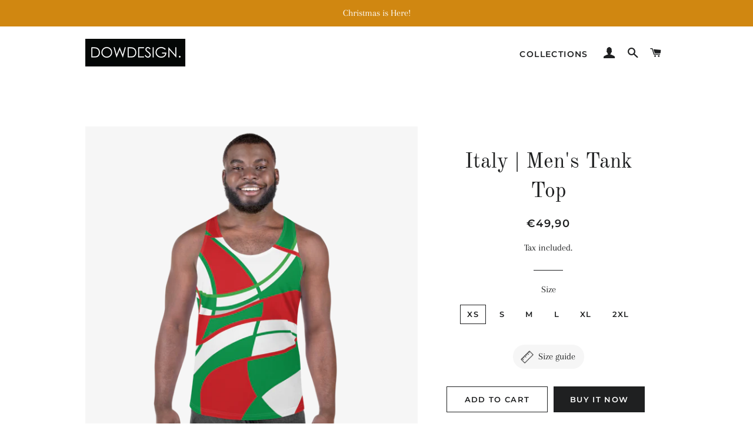

--- FILE ---
content_type: text/html; charset=utf-8
request_url: https://www.dowdesign.fi/products/italy-unisex-tank-top
body_size: 26110
content:
<!doctype html>
<html class="no-js" lang="en">
<head>

  <!-- Basic page needs ================================================== -->
  <meta charset="utf-8">
  <meta http-equiv="X-UA-Compatible" content="IE=edge,chrome=1">

  
    <link rel="shortcut icon" href="//www.dowdesign.fi/cdn/shop/files/logo-512x512_32x32.jpg?v=1613540874" type="image/png" />
  

  <!-- Title and description ================================================== -->
  <title>
  Italy | Men&#39;s Tank Top &ndash; DOWDESIGN.
  </title>

  
  <meta name="description" content="This tank top has everything you could possibly need – vibrant colors, soft material and a relaxed fit that will make you look fabulous! • 95% polyester, 5% elastane (fabric composition may vary by 1%) • Comfortable, stretchy material that stretches and recovers on the cross and lengthwise grains. • Precision-cut and h">
  

  <!-- Helpers ================================================== -->
  <!-- /snippets/social-meta-tags.liquid -->




<meta property="og:site_name" content="DOWDESIGN.">
<meta property="og:url" content="https://www.dowdesign.fi/products/italy-unisex-tank-top">
<meta property="og:title" content="Italy | Men's Tank Top">
<meta property="og:type" content="product">
<meta property="og:description" content="This tank top has everything you could possibly need – vibrant colors, soft material and a relaxed fit that will make you look fabulous! • 95% polyester, 5% elastane (fabric composition may vary by 1%) • Comfortable, stretchy material that stretches and recovers on the cross and lengthwise grains. • Precision-cut and h">

  <meta property="og:price:amount" content="49,90">
  <meta property="og:price:currency" content="EUR">

<meta property="og:image" content="http://www.dowdesign.fi/cdn/shop/products/mockup-90adc25a_1200x1200.png?v=1588696898"><meta property="og:image" content="http://www.dowdesign.fi/cdn/shop/products/mockup-5998158e_1200x1200.png?v=1588696901"><meta property="og:image" content="http://www.dowdesign.fi/cdn/shop/products/mockup-39d87c2c_1200x1200.png?v=1588696903">
<meta property="og:image:secure_url" content="https://www.dowdesign.fi/cdn/shop/products/mockup-90adc25a_1200x1200.png?v=1588696898"><meta property="og:image:secure_url" content="https://www.dowdesign.fi/cdn/shop/products/mockup-5998158e_1200x1200.png?v=1588696901"><meta property="og:image:secure_url" content="https://www.dowdesign.fi/cdn/shop/products/mockup-39d87c2c_1200x1200.png?v=1588696903">


<meta name="twitter:card" content="summary_large_image">
<meta name="twitter:title" content="Italy | Men's Tank Top">
<meta name="twitter:description" content="This tank top has everything you could possibly need – vibrant colors, soft material and a relaxed fit that will make you look fabulous! • 95% polyester, 5% elastane (fabric composition may vary by 1%) • Comfortable, stretchy material that stretches and recovers on the cross and lengthwise grains. • Precision-cut and h">

  <link rel="canonical" href="https://www.dowdesign.fi/products/italy-unisex-tank-top">
  <meta name="viewport" content="width=device-width,initial-scale=1,shrink-to-fit=no">
  <meta name="theme-color" content="#1f2021">

  <!-- CSS ================================================== -->
  <link href="//www.dowdesign.fi/cdn/shop/t/5/assets/timber.scss.css?v=184159623842907424431762239521" rel="stylesheet" type="text/css" media="all" />
  <link href="//www.dowdesign.fi/cdn/shop/t/5/assets/theme.scss.css?v=128048713693725629521762239521" rel="stylesheet" type="text/css" media="all" />

  <!-- Sections ================================================== -->
  <script>
    window.theme = window.theme || {};
    theme.strings = {
      zoomClose: "Close (Esc)",
      zoomPrev: "Previous (Left arrow key)",
      zoomNext: "Next (Right arrow key)",
      moneyFormat: "€{{amount_with_comma_separator}}",
      addressError: "Error looking up that address",
      addressNoResults: "No results for that address",
      addressQueryLimit: "You have exceeded the Google API usage limit. Consider upgrading to a \u003ca href=\"https:\/\/developers.google.com\/maps\/premium\/usage-limits\"\u003ePremium Plan\u003c\/a\u003e.",
      authError: "There was a problem authenticating your Google Maps account.",
      cartEmpty: "Your cart is currently empty.",
      cartCookie: "Enable cookies to use the shopping cart",
      cartSavings: "You're saving [savings]",
      productSlideLabel: "Slide [slide_number] of [slide_max]."
    };
    theme.settings = {
      cartType: "page",
      gridType: null
    };
  </script>

  <script src="//www.dowdesign.fi/cdn/shop/t/5/assets/jquery-2.2.3.min.js?v=58211863146907186831588100261" type="text/javascript"></script>

  <script src="//www.dowdesign.fi/cdn/shop/t/5/assets/lazysizes.min.js?v=155223123402716617051588100261" async="async"></script>

  <script src="//www.dowdesign.fi/cdn/shop/t/5/assets/theme.js?v=108012476813812510901592783029" defer="defer"></script>

  <!-- Header hook for plugins ================================================== -->
  <script>window.performance && window.performance.mark && window.performance.mark('shopify.content_for_header.start');</script><meta id="shopify-digital-wallet" name="shopify-digital-wallet" content="/30564646957/digital_wallets/dialog">
<meta name="shopify-checkout-api-token" content="ecce95e402f277a35e7d757608a1f565">
<meta id="in-context-paypal-metadata" data-shop-id="30564646957" data-venmo-supported="false" data-environment="production" data-locale="en_US" data-paypal-v4="true" data-currency="EUR">
<link rel="alternate" type="application/json+oembed" href="https://www.dowdesign.fi/products/italy-unisex-tank-top.oembed">
<script async="async" src="/checkouts/internal/preloads.js?locale=en-FI"></script>
<script id="shopify-features" type="application/json">{"accessToken":"ecce95e402f277a35e7d757608a1f565","betas":["rich-media-storefront-analytics"],"domain":"www.dowdesign.fi","predictiveSearch":true,"shopId":30564646957,"locale":"en"}</script>
<script>var Shopify = Shopify || {};
Shopify.shop = "dowdesignfi.myshopify.com";
Shopify.locale = "en";
Shopify.currency = {"active":"EUR","rate":"1.0"};
Shopify.country = "FI";
Shopify.theme = {"name":"Brooklyn","id":98603106349,"schema_name":"Brooklyn","schema_version":"16.0.4","theme_store_id":730,"role":"main"};
Shopify.theme.handle = "null";
Shopify.theme.style = {"id":null,"handle":null};
Shopify.cdnHost = "www.dowdesign.fi/cdn";
Shopify.routes = Shopify.routes || {};
Shopify.routes.root = "/";</script>
<script type="module">!function(o){(o.Shopify=o.Shopify||{}).modules=!0}(window);</script>
<script>!function(o){function n(){var o=[];function n(){o.push(Array.prototype.slice.apply(arguments))}return n.q=o,n}var t=o.Shopify=o.Shopify||{};t.loadFeatures=n(),t.autoloadFeatures=n()}(window);</script>
<script id="shop-js-analytics" type="application/json">{"pageType":"product"}</script>
<script defer="defer" async type="module" src="//www.dowdesign.fi/cdn/shopifycloud/shop-js/modules/v2/client.init-shop-cart-sync_C5BV16lS.en.esm.js"></script>
<script defer="defer" async type="module" src="//www.dowdesign.fi/cdn/shopifycloud/shop-js/modules/v2/chunk.common_CygWptCX.esm.js"></script>
<script type="module">
  await import("//www.dowdesign.fi/cdn/shopifycloud/shop-js/modules/v2/client.init-shop-cart-sync_C5BV16lS.en.esm.js");
await import("//www.dowdesign.fi/cdn/shopifycloud/shop-js/modules/v2/chunk.common_CygWptCX.esm.js");

  window.Shopify.SignInWithShop?.initShopCartSync?.({"fedCMEnabled":true,"windoidEnabled":true});

</script>
<script>(function() {
  var isLoaded = false;
  function asyncLoad() {
    if (isLoaded) return;
    isLoaded = true;
    var urls = ["https:\/\/883d95281f02d796f8b6-7f0f44eb0f2ceeb9d4fffbe1419aae61.ssl.cf1.rackcdn.com\/teelaunch-scripts.js?shop=dowdesignfi.myshopify.com\u0026shop=dowdesignfi.myshopify.com","https:\/\/sdks.automizely.com\/conversions\/v1\/conversions.js?app_connection_id=2c99bbde80f64d028c560ca241d76e36\u0026mapped_org_id=0c739f32219b9f7409286b5203885932_v1\u0026shop=dowdesignfi.myshopify.com","\/\/cdn.shopify.com\/proxy\/3c203572ef95c395905775b09238e69c70ac2c01703f490c962b13d087e3843f\/static.cdn.printful.com\/static\/js\/external\/shopify-product-customizer.js?v=0.28\u0026shop=dowdesignfi.myshopify.com\u0026sp-cache-control=cHVibGljLCBtYXgtYWdlPTkwMA","https:\/\/app.teelaunch.com\/sizing-charts-script.js?shop=dowdesignfi.myshopify.com"];
    for (var i = 0; i < urls.length; i++) {
      var s = document.createElement('script');
      s.type = 'text/javascript';
      s.async = true;
      s.src = urls[i];
      var x = document.getElementsByTagName('script')[0];
      x.parentNode.insertBefore(s, x);
    }
  };
  if(window.attachEvent) {
    window.attachEvent('onload', asyncLoad);
  } else {
    window.addEventListener('load', asyncLoad, false);
  }
})();</script>
<script id="__st">var __st={"a":30564646957,"offset":7200,"reqid":"221d5b0e-117a-43d3-a1fa-5926b972fbac-1768678238","pageurl":"www.dowdesign.fi\/products\/italy-unisex-tank-top","u":"f366d4d26c1d","p":"product","rtyp":"product","rid":5003868340269};</script>
<script>window.ShopifyPaypalV4VisibilityTracking = true;</script>
<script id="captcha-bootstrap">!function(){'use strict';const t='contact',e='account',n='new_comment',o=[[t,t],['blogs',n],['comments',n],[t,'customer']],c=[[e,'customer_login'],[e,'guest_login'],[e,'recover_customer_password'],[e,'create_customer']],r=t=>t.map((([t,e])=>`form[action*='/${t}']:not([data-nocaptcha='true']) input[name='form_type'][value='${e}']`)).join(','),a=t=>()=>t?[...document.querySelectorAll(t)].map((t=>t.form)):[];function s(){const t=[...o],e=r(t);return a(e)}const i='password',u='form_key',d=['recaptcha-v3-token','g-recaptcha-response','h-captcha-response',i],f=()=>{try{return window.sessionStorage}catch{return}},m='__shopify_v',_=t=>t.elements[u];function p(t,e,n=!1){try{const o=window.sessionStorage,c=JSON.parse(o.getItem(e)),{data:r}=function(t){const{data:e,action:n}=t;return t[m]||n?{data:e,action:n}:{data:t,action:n}}(c);for(const[e,n]of Object.entries(r))t.elements[e]&&(t.elements[e].value=n);n&&o.removeItem(e)}catch(o){console.error('form repopulation failed',{error:o})}}const l='form_type',E='cptcha';function T(t){t.dataset[E]=!0}const w=window,h=w.document,L='Shopify',v='ce_forms',y='captcha';let A=!1;((t,e)=>{const n=(g='f06e6c50-85a8-45c8-87d0-21a2b65856fe',I='https://cdn.shopify.com/shopifycloud/storefront-forms-hcaptcha/ce_storefront_forms_captcha_hcaptcha.v1.5.2.iife.js',D={infoText:'Protected by hCaptcha',privacyText:'Privacy',termsText:'Terms'},(t,e,n)=>{const o=w[L][v],c=o.bindForm;if(c)return c(t,g,e,D).then(n);var r;o.q.push([[t,g,e,D],n]),r=I,A||(h.body.append(Object.assign(h.createElement('script'),{id:'captcha-provider',async:!0,src:r})),A=!0)});var g,I,D;w[L]=w[L]||{},w[L][v]=w[L][v]||{},w[L][v].q=[],w[L][y]=w[L][y]||{},w[L][y].protect=function(t,e){n(t,void 0,e),T(t)},Object.freeze(w[L][y]),function(t,e,n,w,h,L){const[v,y,A,g]=function(t,e,n){const i=e?o:[],u=t?c:[],d=[...i,...u],f=r(d),m=r(i),_=r(d.filter((([t,e])=>n.includes(e))));return[a(f),a(m),a(_),s()]}(w,h,L),I=t=>{const e=t.target;return e instanceof HTMLFormElement?e:e&&e.form},D=t=>v().includes(t);t.addEventListener('submit',(t=>{const e=I(t);if(!e)return;const n=D(e)&&!e.dataset.hcaptchaBound&&!e.dataset.recaptchaBound,o=_(e),c=g().includes(e)&&(!o||!o.value);(n||c)&&t.preventDefault(),c&&!n&&(function(t){try{if(!f())return;!function(t){const e=f();if(!e)return;const n=_(t);if(!n)return;const o=n.value;o&&e.removeItem(o)}(t);const e=Array.from(Array(32),(()=>Math.random().toString(36)[2])).join('');!function(t,e){_(t)||t.append(Object.assign(document.createElement('input'),{type:'hidden',name:u})),t.elements[u].value=e}(t,e),function(t,e){const n=f();if(!n)return;const o=[...t.querySelectorAll(`input[type='${i}']`)].map((({name:t})=>t)),c=[...d,...o],r={};for(const[a,s]of new FormData(t).entries())c.includes(a)||(r[a]=s);n.setItem(e,JSON.stringify({[m]:1,action:t.action,data:r}))}(t,e)}catch(e){console.error('failed to persist form',e)}}(e),e.submit())}));const S=(t,e)=>{t&&!t.dataset[E]&&(n(t,e.some((e=>e===t))),T(t))};for(const o of['focusin','change'])t.addEventListener(o,(t=>{const e=I(t);D(e)&&S(e,y())}));const B=e.get('form_key'),M=e.get(l),P=B&&M;t.addEventListener('DOMContentLoaded',(()=>{const t=y();if(P)for(const e of t)e.elements[l].value===M&&p(e,B);[...new Set([...A(),...v().filter((t=>'true'===t.dataset.shopifyCaptcha))])].forEach((e=>S(e,t)))}))}(h,new URLSearchParams(w.location.search),n,t,e,['guest_login'])})(!0,!0)}();</script>
<script integrity="sha256-4kQ18oKyAcykRKYeNunJcIwy7WH5gtpwJnB7kiuLZ1E=" data-source-attribution="shopify.loadfeatures" defer="defer" src="//www.dowdesign.fi/cdn/shopifycloud/storefront/assets/storefront/load_feature-a0a9edcb.js" crossorigin="anonymous"></script>
<script data-source-attribution="shopify.dynamic_checkout.dynamic.init">var Shopify=Shopify||{};Shopify.PaymentButton=Shopify.PaymentButton||{isStorefrontPortableWallets:!0,init:function(){window.Shopify.PaymentButton.init=function(){};var t=document.createElement("script");t.src="https://www.dowdesign.fi/cdn/shopifycloud/portable-wallets/latest/portable-wallets.en.js",t.type="module",document.head.appendChild(t)}};
</script>
<script data-source-attribution="shopify.dynamic_checkout.buyer_consent">
  function portableWalletsHideBuyerConsent(e){var t=document.getElementById("shopify-buyer-consent"),n=document.getElementById("shopify-subscription-policy-button");t&&n&&(t.classList.add("hidden"),t.setAttribute("aria-hidden","true"),n.removeEventListener("click",e))}function portableWalletsShowBuyerConsent(e){var t=document.getElementById("shopify-buyer-consent"),n=document.getElementById("shopify-subscription-policy-button");t&&n&&(t.classList.remove("hidden"),t.removeAttribute("aria-hidden"),n.addEventListener("click",e))}window.Shopify?.PaymentButton&&(window.Shopify.PaymentButton.hideBuyerConsent=portableWalletsHideBuyerConsent,window.Shopify.PaymentButton.showBuyerConsent=portableWalletsShowBuyerConsent);
</script>
<script>
  function portableWalletsCleanup(e){e&&e.src&&console.error("Failed to load portable wallets script "+e.src);var t=document.querySelectorAll("shopify-accelerated-checkout .shopify-payment-button__skeleton, shopify-accelerated-checkout-cart .wallet-cart-button__skeleton"),e=document.getElementById("shopify-buyer-consent");for(let e=0;e<t.length;e++)t[e].remove();e&&e.remove()}function portableWalletsNotLoadedAsModule(e){e instanceof ErrorEvent&&"string"==typeof e.message&&e.message.includes("import.meta")&&"string"==typeof e.filename&&e.filename.includes("portable-wallets")&&(window.removeEventListener("error",portableWalletsNotLoadedAsModule),window.Shopify.PaymentButton.failedToLoad=e,"loading"===document.readyState?document.addEventListener("DOMContentLoaded",window.Shopify.PaymentButton.init):window.Shopify.PaymentButton.init())}window.addEventListener("error",portableWalletsNotLoadedAsModule);
</script>

<script type="module" src="https://www.dowdesign.fi/cdn/shopifycloud/portable-wallets/latest/portable-wallets.en.js" onError="portableWalletsCleanup(this)" crossorigin="anonymous"></script>
<script nomodule>
  document.addEventListener("DOMContentLoaded", portableWalletsCleanup);
</script>

<link id="shopify-accelerated-checkout-styles" rel="stylesheet" media="screen" href="https://www.dowdesign.fi/cdn/shopifycloud/portable-wallets/latest/accelerated-checkout-backwards-compat.css" crossorigin="anonymous">
<style id="shopify-accelerated-checkout-cart">
        #shopify-buyer-consent {
  margin-top: 1em;
  display: inline-block;
  width: 100%;
}

#shopify-buyer-consent.hidden {
  display: none;
}

#shopify-subscription-policy-button {
  background: none;
  border: none;
  padding: 0;
  text-decoration: underline;
  font-size: inherit;
  cursor: pointer;
}

#shopify-subscription-policy-button::before {
  box-shadow: none;
}

      </style>

<script>window.performance && window.performance.mark && window.performance.mark('shopify.content_for_header.end');</script>

  <script src="//www.dowdesign.fi/cdn/shop/t/5/assets/modernizr.min.js?v=21391054748206432451588100262" type="text/javascript"></script>

  
  

<script type="text/javascript">
  //BOOSTER APPS COMMON JS CODE
  window.BoosterApps = window.BoosterApps || {};
  window.BoosterApps.common = window.BoosterApps.common || {};
  window.BoosterApps.common.shop = {
    permanent_domain: 'dowdesignfi.myshopify.com',
    currency: "EUR",
    money_format: "€{{amount_with_comma_separator}}",
    id: 30564646957
  };
  

  window.BoosterApps.common.template = 'product';
  window.BoosterApps.common.cart = {};
  window.BoosterApps.common.vapid_public_key = "BJuXCmrtTK335SuczdNVYrGVtP_WXn4jImChm49st7K7z7e8gxSZUKk4DhUpk8j2Xpiw5G4-ylNbMKLlKkUEU98=";
  window.BoosterApps.global_config = {"asset_urls":{"loy":{"init_js":"https:\/\/cdn.shopify.com\/s\/files\/1\/0194\/1736\/6592\/t\/1\/assets\/ba_loy_init.js?v=1644597552","widget_js":"https:\/\/cdn.shopify.com\/s\/files\/1\/0194\/1736\/6592\/t\/1\/assets\/ba_loy_widget.js?v=1644597556","widget_css":"https:\/\/cdn.shopify.com\/s\/files\/1\/0194\/1736\/6592\/t\/1\/assets\/ba_loy_widget.css?v=1630424861"},"rev":{"init_js":null,"widget_js":null,"modal_js":null,"widget_css":null,"modal_css":null},"pu":{"init_js":"https:\/\/cdn.shopify.com\/s\/files\/1\/0194\/1736\/6592\/t\/1\/assets\/ba_pu_init.js?v=1635877170"},"bis":{"init_js":"https:\/\/cdn.shopify.com\/s\/files\/1\/0194\/1736\/6592\/t\/1\/assets\/ba_bis_init.js?v=1633795418","modal_js":"https:\/\/cdn.shopify.com\/s\/files\/1\/0194\/1736\/6592\/t\/1\/assets\/ba_bis_modal.js?v=1633795421","modal_css":"https:\/\/cdn.shopify.com\/s\/files\/1\/0194\/1736\/6592\/t\/1\/assets\/ba_bis_modal.css?v=1620346071"},"widgets":{"init_js":"https:\/\/cdn.shopify.com\/s\/files\/1\/0194\/1736\/6592\/t\/1\/assets\/ba_widget_init.js?v=1644087665","modal_js":"https:\/\/cdn.shopify.com\/s\/files\/1\/0194\/1736\/6592\/t\/1\/assets\/ba_widget_modal.js?v=1643989786","modal_css":"https:\/\/cdn.shopify.com\/s\/files\/1\/0194\/1736\/6592\/t\/1\/assets\/ba_widget_modal.css?v=1643989789"},"global":{"helper_js":"https:\/\/cdn.shopify.com\/s\/files\/1\/0194\/1736\/6592\/t\/1\/assets\/ba_tracking.js?v=1637601969"}},"proxy_paths":{"pop":"\/apps\/ba-pop","app_metrics":"\/apps\/ba-pop\/app_metrics","push_subscription":"\/apps\/ba-pop\/push"},"aat":["pop"],"pv":false,"sts":false,"bam":false,"base_money_format":"€{{amount_with_comma_separator}}"};




    window.BoosterApps.widgets_config = {"id":13372,"active":true,"frequency_limit_amount":2,"frequency_limit_time_unit":"days","background_image":{"position":"none","widget_background_preview_url":""},"initial_state":{"body":"Sign up and unlock your instant discount","title":"Get 10% off your order","cta_text":"Claim Discount","show_email":"true","action_text":"Saving...","footer_text":"You are signing up to receive communication via email and can unsubscribe at any time.","dismiss_text":"No thanks","email_placeholder":"Email Address","phone_placeholder":"Phone Number"},"success_state":{"body":"Thanks for subscribing. Copy your discount code and apply to your next order.","title":"Discount Unlocked 🎉","cta_text":"Continue shopping","cta_action":"dismiss","redirect_url":"","open_url_new_tab":"false"},"closed_state":{"action":"close_widget","font_size":"20","action_text":"GET 10% OFF","display_offset":"300","display_position":"left"},"error_state":{"submit_error":"Sorry, please try again later","invalid_email":"Please enter valid email address!","error_subscribing":"Error subscribing, try again later","already_registered":"You have already registered","invalid_phone_number":"Please enter valid phone number!"},"trigger":{"action":"on_timer","delay_in_seconds":"0"},"colors":{"link_color":"#4FC3F7","sticky_bar_bg":"#C62828","cta_font_color":"#fff","body_font_color":"#000","sticky_bar_text":"#fff","background_color":"#fff","error_text_color":"#ff2626","title_font_color":"#000","footer_font_color":"#bbb","dismiss_font_color":"#bbb","cta_background_color":"#000","sticky_coupon_bar_bg":"#286ef8","error_text_background":"","sticky_coupon_bar_text":"#fff"},"sticky_coupon_bar":{"enabled":"false","message":"Don't forget to use your code"},"display_style":{"font":"Arial","size":"regular","align":"center"},"dismissable":true,"has_background":false,"opt_in_channels":["email"],"rules":[],"widget_css":".powered_by_rivo{\n  display: block;\n}\n.ba_widget_main_design {\n  background: #fff;\n}\n.ba_widget_content{text-align: center}\n.ba_widget_parent{\n  font-family: Arial;\n}\n.ba_widget_parent.background{\n}\n.ba_widget_left_content{\n}\n.ba_widget_right_content{\n}\n#ba_widget_cta_button:disabled{\n  background: #000cc;\n}\n#ba_widget_cta_button{\n  background: #000;\n  color: #fff;\n}\n#ba_widget_cta_button:after {\n  background: #000e0;\n}\n.ba_initial_state_title, .ba_success_state_title{\n  color: #000;\n}\n.ba_initial_state_body, .ba_success_state_body{\n  color: #000;\n}\n.ba_initial_state_dismiss_text{\n  color: #bbb;\n}\n.ba_initial_state_footer_text, .ba_initial_state_sms_agreement{\n  color: #bbb;\n}\n.ba_widget_error{\n  color: #ff2626;\n  background: ;\n}\n.ba_link_color{\n  color: #4FC3F7;\n}\n","custom_css":null,"logo":null};


  
    if (window.BoosterApps.common.template == 'product'){
      window.BoosterApps.common.product = {
        id: 5003868340269, price: 4990, handle: "italy-unisex-tank-top", tags: ["Tank Tops"],
        available: true, title: "Italy | Men's Tank Top", variants: [{"id":34217766158381,"title":"XS","option1":"XS","option2":null,"option3":null,"sku":"4333856_9049","requires_shipping":true,"taxable":true,"featured_image":{"id":16420923408429,"product_id":5003868340269,"position":1,"created_at":"2020-05-05T19:41:38+03:00","updated_at":"2020-05-05T19:41:38+03:00","alt":null,"width":1000,"height":1000,"src":"\/\/www.dowdesign.fi\/cdn\/shop\/products\/mockup-90adc25a.png?v=1588696898","variant_ids":[34217766158381,34217766191149,34217766223917,34217766256685,34217766289453,34217766322221]},"available":true,"name":"Italy | Men's Tank Top - XS","public_title":"XS","options":["XS"],"price":4990,"weight":86,"compare_at_price":null,"inventory_management":"shopify","barcode":null,"featured_media":{"alt":null,"id":8592561176621,"position":1,"preview_image":{"aspect_ratio":1.0,"height":1000,"width":1000,"src":"\/\/www.dowdesign.fi\/cdn\/shop\/products\/mockup-90adc25a.png?v=1588696898"}},"requires_selling_plan":false,"selling_plan_allocations":[]},{"id":34217766191149,"title":"S","option1":"S","option2":null,"option3":null,"sku":"4333856_9050","requires_shipping":true,"taxable":true,"featured_image":{"id":16420923408429,"product_id":5003868340269,"position":1,"created_at":"2020-05-05T19:41:38+03:00","updated_at":"2020-05-05T19:41:38+03:00","alt":null,"width":1000,"height":1000,"src":"\/\/www.dowdesign.fi\/cdn\/shop\/products\/mockup-90adc25a.png?v=1588696898","variant_ids":[34217766158381,34217766191149,34217766223917,34217766256685,34217766289453,34217766322221]},"available":true,"name":"Italy | Men's Tank Top - S","public_title":"S","options":["S"],"price":4990,"weight":95,"compare_at_price":null,"inventory_management":"shopify","barcode":null,"featured_media":{"alt":null,"id":8592561176621,"position":1,"preview_image":{"aspect_ratio":1.0,"height":1000,"width":1000,"src":"\/\/www.dowdesign.fi\/cdn\/shop\/products\/mockup-90adc25a.png?v=1588696898"}},"requires_selling_plan":false,"selling_plan_allocations":[]},{"id":34217766223917,"title":"M","option1":"M","option2":null,"option3":null,"sku":"4333856_9051","requires_shipping":true,"taxable":true,"featured_image":{"id":16420923408429,"product_id":5003868340269,"position":1,"created_at":"2020-05-05T19:41:38+03:00","updated_at":"2020-05-05T19:41:38+03:00","alt":null,"width":1000,"height":1000,"src":"\/\/www.dowdesign.fi\/cdn\/shop\/products\/mockup-90adc25a.png?v=1588696898","variant_ids":[34217766158381,34217766191149,34217766223917,34217766256685,34217766289453,34217766322221]},"available":true,"name":"Italy | Men's Tank Top - M","public_title":"M","options":["M"],"price":4990,"weight":109,"compare_at_price":null,"inventory_management":"shopify","barcode":null,"featured_media":{"alt":null,"id":8592561176621,"position":1,"preview_image":{"aspect_ratio":1.0,"height":1000,"width":1000,"src":"\/\/www.dowdesign.fi\/cdn\/shop\/products\/mockup-90adc25a.png?v=1588696898"}},"requires_selling_plan":false,"selling_plan_allocations":[]},{"id":34217766256685,"title":"L","option1":"L","option2":null,"option3":null,"sku":"4333856_9052","requires_shipping":true,"taxable":true,"featured_image":{"id":16420923408429,"product_id":5003868340269,"position":1,"created_at":"2020-05-05T19:41:38+03:00","updated_at":"2020-05-05T19:41:38+03:00","alt":null,"width":1000,"height":1000,"src":"\/\/www.dowdesign.fi\/cdn\/shop\/products\/mockup-90adc25a.png?v=1588696898","variant_ids":[34217766158381,34217766191149,34217766223917,34217766256685,34217766289453,34217766322221]},"available":true,"name":"Italy | Men's Tank Top - L","public_title":"L","options":["L"],"price":4990,"weight":127,"compare_at_price":null,"inventory_management":"shopify","barcode":null,"featured_media":{"alt":null,"id":8592561176621,"position":1,"preview_image":{"aspect_ratio":1.0,"height":1000,"width":1000,"src":"\/\/www.dowdesign.fi\/cdn\/shop\/products\/mockup-90adc25a.png?v=1588696898"}},"requires_selling_plan":false,"selling_plan_allocations":[]},{"id":34217766289453,"title":"XL","option1":"XL","option2":null,"option3":null,"sku":"4333856_9053","requires_shipping":true,"taxable":true,"featured_image":{"id":16420923408429,"product_id":5003868340269,"position":1,"created_at":"2020-05-05T19:41:38+03:00","updated_at":"2020-05-05T19:41:38+03:00","alt":null,"width":1000,"height":1000,"src":"\/\/www.dowdesign.fi\/cdn\/shop\/products\/mockup-90adc25a.png?v=1588696898","variant_ids":[34217766158381,34217766191149,34217766223917,34217766256685,34217766289453,34217766322221]},"available":true,"name":"Italy | Men's Tank Top - XL","public_title":"XL","options":["XL"],"price":4990,"weight":141,"compare_at_price":null,"inventory_management":"shopify","barcode":null,"featured_media":{"alt":null,"id":8592561176621,"position":1,"preview_image":{"aspect_ratio":1.0,"height":1000,"width":1000,"src":"\/\/www.dowdesign.fi\/cdn\/shop\/products\/mockup-90adc25a.png?v=1588696898"}},"requires_selling_plan":false,"selling_plan_allocations":[]},{"id":34217766322221,"title":"2XL","option1":"2XL","option2":null,"option3":null,"sku":"4333856_9054","requires_shipping":true,"taxable":true,"featured_image":{"id":16420923408429,"product_id":5003868340269,"position":1,"created_at":"2020-05-05T19:41:38+03:00","updated_at":"2020-05-05T19:41:38+03:00","alt":null,"width":1000,"height":1000,"src":"\/\/www.dowdesign.fi\/cdn\/shop\/products\/mockup-90adc25a.png?v=1588696898","variant_ids":[34217766158381,34217766191149,34217766223917,34217766256685,34217766289453,34217766322221]},"available":true,"name":"Italy | Men's Tank Top - 2XL","public_title":"2XL","options":["2XL"],"price":4990,"weight":159,"compare_at_price":null,"inventory_management":"shopify","barcode":null,"featured_media":{"alt":null,"id":8592561176621,"position":1,"preview_image":{"aspect_ratio":1.0,"height":1000,"width":1000,"src":"\/\/www.dowdesign.fi\/cdn\/shop\/products\/mockup-90adc25a.png?v=1588696898"}},"requires_selling_plan":false,"selling_plan_allocations":[]}]
      };
      window.BoosterApps.common.product.review_data = null;
    }
  

</script>


<script type="text/javascript">
  !function(e){var t={};function r(n){if(t[n])return t[n].exports;var o=t[n]={i:n,l:!1,exports:{}};return e[n].call(o.exports,o,o.exports,r),o.l=!0,o.exports}r.m=e,r.c=t,r.d=function(e,t,n){r.o(e,t)||Object.defineProperty(e,t,{enumerable:!0,get:n})},r.r=function(e){"undefined"!==typeof Symbol&&Symbol.toStringTag&&Object.defineProperty(e,Symbol.toStringTag,{value:"Module"}),Object.defineProperty(e,"__esModule",{value:!0})},r.t=function(e,t){if(1&t&&(e=r(e)),8&t)return e;if(4&t&&"object"===typeof e&&e&&e.__esModule)return e;var n=Object.create(null);if(r.r(n),Object.defineProperty(n,"default",{enumerable:!0,value:e}),2&t&&"string"!=typeof e)for(var o in e)r.d(n,o,function(t){return e[t]}.bind(null,o));return n},r.n=function(e){var t=e&&e.__esModule?function(){return e.default}:function(){return e};return r.d(t,"a",t),t},r.o=function(e,t){return Object.prototype.hasOwnProperty.call(e,t)},r.p="https://marketing.rivo.io/packs/",r(r.s=62)}({62:function(e,t){}});
//# sourceMappingURL=application-8af9b4ec2d5f8c90d71f.js.map

  //Global snippet for Booster Apps
  //this is updated automatically - do not edit manually.

  function loadScript(src, defer, done) {
    var js = document.createElement('script');
    js.src = src;
    js.defer = defer;
    js.onload = function(){done();};
    js.onerror = function(){
      done(new Error('Failed to load script ' + src));
    };
    document.head.appendChild(js);
  }

  function browserSupportsAllFeatures() {
    return window.Promise && window.fetch && window.Symbol;
  }

  if (browserSupportsAllFeatures()) {
    main();
  } else {
    loadScript('https://polyfill-fastly.net/v3/polyfill.min.js?features=Promise,fetch', true, main);
  }

  function loadAppScripts(){




      loadScript(window.BoosterApps.global_config.asset_urls.widgets.init_js, true, function(){});
  }

  function main(err) {
    //isolate the scope
    loadScript(window.BoosterApps.global_config.asset_urls.global.helper_js, false, loadAppScripts);
  }
</script>

<link href="https://monorail-edge.shopifysvc.com" rel="dns-prefetch">
<script>(function(){if ("sendBeacon" in navigator && "performance" in window) {try {var session_token_from_headers = performance.getEntriesByType('navigation')[0].serverTiming.find(x => x.name == '_s').description;} catch {var session_token_from_headers = undefined;}var session_cookie_matches = document.cookie.match(/_shopify_s=([^;]*)/);var session_token_from_cookie = session_cookie_matches && session_cookie_matches.length === 2 ? session_cookie_matches[1] : "";var session_token = session_token_from_headers || session_token_from_cookie || "";function handle_abandonment_event(e) {var entries = performance.getEntries().filter(function(entry) {return /monorail-edge.shopifysvc.com/.test(entry.name);});if (!window.abandonment_tracked && entries.length === 0) {window.abandonment_tracked = true;var currentMs = Date.now();var navigation_start = performance.timing.navigationStart;var payload = {shop_id: 30564646957,url: window.location.href,navigation_start,duration: currentMs - navigation_start,session_token,page_type: "product"};window.navigator.sendBeacon("https://monorail-edge.shopifysvc.com/v1/produce", JSON.stringify({schema_id: "online_store_buyer_site_abandonment/1.1",payload: payload,metadata: {event_created_at_ms: currentMs,event_sent_at_ms: currentMs}}));}}window.addEventListener('pagehide', handle_abandonment_event);}}());</script>
<script id="web-pixels-manager-setup">(function e(e,d,r,n,o){if(void 0===o&&(o={}),!Boolean(null===(a=null===(i=window.Shopify)||void 0===i?void 0:i.analytics)||void 0===a?void 0:a.replayQueue)){var i,a;window.Shopify=window.Shopify||{};var t=window.Shopify;t.analytics=t.analytics||{};var s=t.analytics;s.replayQueue=[],s.publish=function(e,d,r){return s.replayQueue.push([e,d,r]),!0};try{self.performance.mark("wpm:start")}catch(e){}var l=function(){var e={modern:/Edge?\/(1{2}[4-9]|1[2-9]\d|[2-9]\d{2}|\d{4,})\.\d+(\.\d+|)|Firefox\/(1{2}[4-9]|1[2-9]\d|[2-9]\d{2}|\d{4,})\.\d+(\.\d+|)|Chrom(ium|e)\/(9{2}|\d{3,})\.\d+(\.\d+|)|(Maci|X1{2}).+ Version\/(15\.\d+|(1[6-9]|[2-9]\d|\d{3,})\.\d+)([,.]\d+|)( \(\w+\)|)( Mobile\/\w+|) Safari\/|Chrome.+OPR\/(9{2}|\d{3,})\.\d+\.\d+|(CPU[ +]OS|iPhone[ +]OS|CPU[ +]iPhone|CPU IPhone OS|CPU iPad OS)[ +]+(15[._]\d+|(1[6-9]|[2-9]\d|\d{3,})[._]\d+)([._]\d+|)|Android:?[ /-](13[3-9]|1[4-9]\d|[2-9]\d{2}|\d{4,})(\.\d+|)(\.\d+|)|Android.+Firefox\/(13[5-9]|1[4-9]\d|[2-9]\d{2}|\d{4,})\.\d+(\.\d+|)|Android.+Chrom(ium|e)\/(13[3-9]|1[4-9]\d|[2-9]\d{2}|\d{4,})\.\d+(\.\d+|)|SamsungBrowser\/([2-9]\d|\d{3,})\.\d+/,legacy:/Edge?\/(1[6-9]|[2-9]\d|\d{3,})\.\d+(\.\d+|)|Firefox\/(5[4-9]|[6-9]\d|\d{3,})\.\d+(\.\d+|)|Chrom(ium|e)\/(5[1-9]|[6-9]\d|\d{3,})\.\d+(\.\d+|)([\d.]+$|.*Safari\/(?![\d.]+ Edge\/[\d.]+$))|(Maci|X1{2}).+ Version\/(10\.\d+|(1[1-9]|[2-9]\d|\d{3,})\.\d+)([,.]\d+|)( \(\w+\)|)( Mobile\/\w+|) Safari\/|Chrome.+OPR\/(3[89]|[4-9]\d|\d{3,})\.\d+\.\d+|(CPU[ +]OS|iPhone[ +]OS|CPU[ +]iPhone|CPU IPhone OS|CPU iPad OS)[ +]+(10[._]\d+|(1[1-9]|[2-9]\d|\d{3,})[._]\d+)([._]\d+|)|Android:?[ /-](13[3-9]|1[4-9]\d|[2-9]\d{2}|\d{4,})(\.\d+|)(\.\d+|)|Mobile Safari.+OPR\/([89]\d|\d{3,})\.\d+\.\d+|Android.+Firefox\/(13[5-9]|1[4-9]\d|[2-9]\d{2}|\d{4,})\.\d+(\.\d+|)|Android.+Chrom(ium|e)\/(13[3-9]|1[4-9]\d|[2-9]\d{2}|\d{4,})\.\d+(\.\d+|)|Android.+(UC? ?Browser|UCWEB|U3)[ /]?(15\.([5-9]|\d{2,})|(1[6-9]|[2-9]\d|\d{3,})\.\d+)\.\d+|SamsungBrowser\/(5\.\d+|([6-9]|\d{2,})\.\d+)|Android.+MQ{2}Browser\/(14(\.(9|\d{2,})|)|(1[5-9]|[2-9]\d|\d{3,})(\.\d+|))(\.\d+|)|K[Aa][Ii]OS\/(3\.\d+|([4-9]|\d{2,})\.\d+)(\.\d+|)/},d=e.modern,r=e.legacy,n=navigator.userAgent;return n.match(d)?"modern":n.match(r)?"legacy":"unknown"}(),u="modern"===l?"modern":"legacy",c=(null!=n?n:{modern:"",legacy:""})[u],f=function(e){return[e.baseUrl,"/wpm","/b",e.hashVersion,"modern"===e.buildTarget?"m":"l",".js"].join("")}({baseUrl:d,hashVersion:r,buildTarget:u}),m=function(e){var d=e.version,r=e.bundleTarget,n=e.surface,o=e.pageUrl,i=e.monorailEndpoint;return{emit:function(e){var a=e.status,t=e.errorMsg,s=(new Date).getTime(),l=JSON.stringify({metadata:{event_sent_at_ms:s},events:[{schema_id:"web_pixels_manager_load/3.1",payload:{version:d,bundle_target:r,page_url:o,status:a,surface:n,error_msg:t},metadata:{event_created_at_ms:s}}]});if(!i)return console&&console.warn&&console.warn("[Web Pixels Manager] No Monorail endpoint provided, skipping logging."),!1;try{return self.navigator.sendBeacon.bind(self.navigator)(i,l)}catch(e){}var u=new XMLHttpRequest;try{return u.open("POST",i,!0),u.setRequestHeader("Content-Type","text/plain"),u.send(l),!0}catch(e){return console&&console.warn&&console.warn("[Web Pixels Manager] Got an unhandled error while logging to Monorail."),!1}}}}({version:r,bundleTarget:l,surface:e.surface,pageUrl:self.location.href,monorailEndpoint:e.monorailEndpoint});try{o.browserTarget=l,function(e){var d=e.src,r=e.async,n=void 0===r||r,o=e.onload,i=e.onerror,a=e.sri,t=e.scriptDataAttributes,s=void 0===t?{}:t,l=document.createElement("script"),u=document.querySelector("head"),c=document.querySelector("body");if(l.async=n,l.src=d,a&&(l.integrity=a,l.crossOrigin="anonymous"),s)for(var f in s)if(Object.prototype.hasOwnProperty.call(s,f))try{l.dataset[f]=s[f]}catch(e){}if(o&&l.addEventListener("load",o),i&&l.addEventListener("error",i),u)u.appendChild(l);else{if(!c)throw new Error("Did not find a head or body element to append the script");c.appendChild(l)}}({src:f,async:!0,onload:function(){if(!function(){var e,d;return Boolean(null===(d=null===(e=window.Shopify)||void 0===e?void 0:e.analytics)||void 0===d?void 0:d.initialized)}()){var d=window.webPixelsManager.init(e)||void 0;if(d){var r=window.Shopify.analytics;r.replayQueue.forEach((function(e){var r=e[0],n=e[1],o=e[2];d.publishCustomEvent(r,n,o)})),r.replayQueue=[],r.publish=d.publishCustomEvent,r.visitor=d.visitor,r.initialized=!0}}},onerror:function(){return m.emit({status:"failed",errorMsg:"".concat(f," has failed to load")})},sri:function(e){var d=/^sha384-[A-Za-z0-9+/=]+$/;return"string"==typeof e&&d.test(e)}(c)?c:"",scriptDataAttributes:o}),m.emit({status:"loading"})}catch(e){m.emit({status:"failed",errorMsg:(null==e?void 0:e.message)||"Unknown error"})}}})({shopId: 30564646957,storefrontBaseUrl: "https://www.dowdesign.fi",extensionsBaseUrl: "https://extensions.shopifycdn.com/cdn/shopifycloud/web-pixels-manager",monorailEndpoint: "https://monorail-edge.shopifysvc.com/unstable/produce_batch",surface: "storefront-renderer",enabledBetaFlags: ["2dca8a86"],webPixelsConfigList: [{"id":"2024014152","configuration":"{\"hashed_organization_id\":\"0c739f32219b9f7409286b5203885932_v1\",\"app_key\":\"dowdesignfi\",\"allow_collect_personal_data\":\"true\"}","eventPayloadVersion":"v1","runtimeContext":"STRICT","scriptVersion":"6f6660f15c595d517f203f6e1abcb171","type":"APP","apiClientId":2814809,"privacyPurposes":["ANALYTICS","MARKETING","SALE_OF_DATA"],"dataSharingAdjustments":{"protectedCustomerApprovalScopes":["read_customer_address","read_customer_email","read_customer_name","read_customer_personal_data","read_customer_phone"]}},{"id":"1802142024","configuration":"{\"storeIdentity\":\"dowdesignfi.myshopify.com\",\"baseURL\":\"https:\\\/\\\/api.printful.com\\\/shopify-pixels\"}","eventPayloadVersion":"v1","runtimeContext":"STRICT","scriptVersion":"74f275712857ab41bea9d998dcb2f9da","type":"APP","apiClientId":156624,"privacyPurposes":["ANALYTICS","MARKETING","SALE_OF_DATA"],"dataSharingAdjustments":{"protectedCustomerApprovalScopes":["read_customer_address","read_customer_email","read_customer_name","read_customer_personal_data","read_customer_phone"]}},{"id":"877855048","configuration":"{\"config\":\"{\\\"pixel_id\\\":\\\"G-X0YFENMMMN\\\",\\\"gtag_events\\\":[{\\\"type\\\":\\\"purchase\\\",\\\"action_label\\\":\\\"G-X0YFENMMMN\\\"},{\\\"type\\\":\\\"page_view\\\",\\\"action_label\\\":\\\"G-X0YFENMMMN\\\"},{\\\"type\\\":\\\"view_item\\\",\\\"action_label\\\":\\\"G-X0YFENMMMN\\\"},{\\\"type\\\":\\\"search\\\",\\\"action_label\\\":\\\"G-X0YFENMMMN\\\"},{\\\"type\\\":\\\"add_to_cart\\\",\\\"action_label\\\":\\\"G-X0YFENMMMN\\\"},{\\\"type\\\":\\\"begin_checkout\\\",\\\"action_label\\\":\\\"G-X0YFENMMMN\\\"},{\\\"type\\\":\\\"add_payment_info\\\",\\\"action_label\\\":\\\"G-X0YFENMMMN\\\"}],\\\"enable_monitoring_mode\\\":false}\"}","eventPayloadVersion":"v1","runtimeContext":"OPEN","scriptVersion":"b2a88bafab3e21179ed38636efcd8a93","type":"APP","apiClientId":1780363,"privacyPurposes":[],"dataSharingAdjustments":{"protectedCustomerApprovalScopes":["read_customer_address","read_customer_email","read_customer_name","read_customer_personal_data","read_customer_phone"]}},{"id":"shopify-app-pixel","configuration":"{}","eventPayloadVersion":"v1","runtimeContext":"STRICT","scriptVersion":"0450","apiClientId":"shopify-pixel","type":"APP","privacyPurposes":["ANALYTICS","MARKETING"]},{"id":"shopify-custom-pixel","eventPayloadVersion":"v1","runtimeContext":"LAX","scriptVersion":"0450","apiClientId":"shopify-pixel","type":"CUSTOM","privacyPurposes":["ANALYTICS","MARKETING"]}],isMerchantRequest: false,initData: {"shop":{"name":"DOWDESIGN.","paymentSettings":{"currencyCode":"EUR"},"myshopifyDomain":"dowdesignfi.myshopify.com","countryCode":"FI","storefrontUrl":"https:\/\/www.dowdesign.fi"},"customer":null,"cart":null,"checkout":null,"productVariants":[{"price":{"amount":49.9,"currencyCode":"EUR"},"product":{"title":"Italy | Men's Tank Top","vendor":"DOWDESIGN.","id":"5003868340269","untranslatedTitle":"Italy | Men's Tank Top","url":"\/products\/italy-unisex-tank-top","type":"pf-all-over-print-mens-tank-top"},"id":"34217766158381","image":{"src":"\/\/www.dowdesign.fi\/cdn\/shop\/products\/mockup-90adc25a.png?v=1588696898"},"sku":"4333856_9049","title":"XS","untranslatedTitle":"XS"},{"price":{"amount":49.9,"currencyCode":"EUR"},"product":{"title":"Italy | Men's Tank Top","vendor":"DOWDESIGN.","id":"5003868340269","untranslatedTitle":"Italy | Men's Tank Top","url":"\/products\/italy-unisex-tank-top","type":"pf-all-over-print-mens-tank-top"},"id":"34217766191149","image":{"src":"\/\/www.dowdesign.fi\/cdn\/shop\/products\/mockup-90adc25a.png?v=1588696898"},"sku":"4333856_9050","title":"S","untranslatedTitle":"S"},{"price":{"amount":49.9,"currencyCode":"EUR"},"product":{"title":"Italy | Men's Tank Top","vendor":"DOWDESIGN.","id":"5003868340269","untranslatedTitle":"Italy | Men's Tank Top","url":"\/products\/italy-unisex-tank-top","type":"pf-all-over-print-mens-tank-top"},"id":"34217766223917","image":{"src":"\/\/www.dowdesign.fi\/cdn\/shop\/products\/mockup-90adc25a.png?v=1588696898"},"sku":"4333856_9051","title":"M","untranslatedTitle":"M"},{"price":{"amount":49.9,"currencyCode":"EUR"},"product":{"title":"Italy | Men's Tank Top","vendor":"DOWDESIGN.","id":"5003868340269","untranslatedTitle":"Italy | Men's Tank Top","url":"\/products\/italy-unisex-tank-top","type":"pf-all-over-print-mens-tank-top"},"id":"34217766256685","image":{"src":"\/\/www.dowdesign.fi\/cdn\/shop\/products\/mockup-90adc25a.png?v=1588696898"},"sku":"4333856_9052","title":"L","untranslatedTitle":"L"},{"price":{"amount":49.9,"currencyCode":"EUR"},"product":{"title":"Italy | Men's Tank Top","vendor":"DOWDESIGN.","id":"5003868340269","untranslatedTitle":"Italy | Men's Tank Top","url":"\/products\/italy-unisex-tank-top","type":"pf-all-over-print-mens-tank-top"},"id":"34217766289453","image":{"src":"\/\/www.dowdesign.fi\/cdn\/shop\/products\/mockup-90adc25a.png?v=1588696898"},"sku":"4333856_9053","title":"XL","untranslatedTitle":"XL"},{"price":{"amount":49.9,"currencyCode":"EUR"},"product":{"title":"Italy | Men's Tank Top","vendor":"DOWDESIGN.","id":"5003868340269","untranslatedTitle":"Italy | Men's Tank Top","url":"\/products\/italy-unisex-tank-top","type":"pf-all-over-print-mens-tank-top"},"id":"34217766322221","image":{"src":"\/\/www.dowdesign.fi\/cdn\/shop\/products\/mockup-90adc25a.png?v=1588696898"},"sku":"4333856_9054","title":"2XL","untranslatedTitle":"2XL"}],"purchasingCompany":null},},"https://www.dowdesign.fi/cdn","fcfee988w5aeb613cpc8e4bc33m6693e112",{"modern":"","legacy":""},{"shopId":"30564646957","storefrontBaseUrl":"https:\/\/www.dowdesign.fi","extensionBaseUrl":"https:\/\/extensions.shopifycdn.com\/cdn\/shopifycloud\/web-pixels-manager","surface":"storefront-renderer","enabledBetaFlags":"[\"2dca8a86\"]","isMerchantRequest":"false","hashVersion":"fcfee988w5aeb613cpc8e4bc33m6693e112","publish":"custom","events":"[[\"page_viewed\",{}],[\"product_viewed\",{\"productVariant\":{\"price\":{\"amount\":49.9,\"currencyCode\":\"EUR\"},\"product\":{\"title\":\"Italy | Men's Tank Top\",\"vendor\":\"DOWDESIGN.\",\"id\":\"5003868340269\",\"untranslatedTitle\":\"Italy | Men's Tank Top\",\"url\":\"\/products\/italy-unisex-tank-top\",\"type\":\"pf-all-over-print-mens-tank-top\"},\"id\":\"34217766158381\",\"image\":{\"src\":\"\/\/www.dowdesign.fi\/cdn\/shop\/products\/mockup-90adc25a.png?v=1588696898\"},\"sku\":\"4333856_9049\",\"title\":\"XS\",\"untranslatedTitle\":\"XS\"}}]]"});</script><script>
  window.ShopifyAnalytics = window.ShopifyAnalytics || {};
  window.ShopifyAnalytics.meta = window.ShopifyAnalytics.meta || {};
  window.ShopifyAnalytics.meta.currency = 'EUR';
  var meta = {"product":{"id":5003868340269,"gid":"gid:\/\/shopify\/Product\/5003868340269","vendor":"DOWDESIGN.","type":"pf-all-over-print-mens-tank-top","handle":"italy-unisex-tank-top","variants":[{"id":34217766158381,"price":4990,"name":"Italy | Men's Tank Top - XS","public_title":"XS","sku":"4333856_9049"},{"id":34217766191149,"price":4990,"name":"Italy | Men's Tank Top - S","public_title":"S","sku":"4333856_9050"},{"id":34217766223917,"price":4990,"name":"Italy | Men's Tank Top - M","public_title":"M","sku":"4333856_9051"},{"id":34217766256685,"price":4990,"name":"Italy | Men's Tank Top - L","public_title":"L","sku":"4333856_9052"},{"id":34217766289453,"price":4990,"name":"Italy | Men's Tank Top - XL","public_title":"XL","sku":"4333856_9053"},{"id":34217766322221,"price":4990,"name":"Italy | Men's Tank Top - 2XL","public_title":"2XL","sku":"4333856_9054"}],"remote":false},"page":{"pageType":"product","resourceType":"product","resourceId":5003868340269,"requestId":"221d5b0e-117a-43d3-a1fa-5926b972fbac-1768678238"}};
  for (var attr in meta) {
    window.ShopifyAnalytics.meta[attr] = meta[attr];
  }
</script>
<script class="analytics">
  (function () {
    var customDocumentWrite = function(content) {
      var jquery = null;

      if (window.jQuery) {
        jquery = window.jQuery;
      } else if (window.Checkout && window.Checkout.$) {
        jquery = window.Checkout.$;
      }

      if (jquery) {
        jquery('body').append(content);
      }
    };

    var hasLoggedConversion = function(token) {
      if (token) {
        return document.cookie.indexOf('loggedConversion=' + token) !== -1;
      }
      return false;
    }

    var setCookieIfConversion = function(token) {
      if (token) {
        var twoMonthsFromNow = new Date(Date.now());
        twoMonthsFromNow.setMonth(twoMonthsFromNow.getMonth() + 2);

        document.cookie = 'loggedConversion=' + token + '; expires=' + twoMonthsFromNow;
      }
    }

    var trekkie = window.ShopifyAnalytics.lib = window.trekkie = window.trekkie || [];
    if (trekkie.integrations) {
      return;
    }
    trekkie.methods = [
      'identify',
      'page',
      'ready',
      'track',
      'trackForm',
      'trackLink'
    ];
    trekkie.factory = function(method) {
      return function() {
        var args = Array.prototype.slice.call(arguments);
        args.unshift(method);
        trekkie.push(args);
        return trekkie;
      };
    };
    for (var i = 0; i < trekkie.methods.length; i++) {
      var key = trekkie.methods[i];
      trekkie[key] = trekkie.factory(key);
    }
    trekkie.load = function(config) {
      trekkie.config = config || {};
      trekkie.config.initialDocumentCookie = document.cookie;
      var first = document.getElementsByTagName('script')[0];
      var script = document.createElement('script');
      script.type = 'text/javascript';
      script.onerror = function(e) {
        var scriptFallback = document.createElement('script');
        scriptFallback.type = 'text/javascript';
        scriptFallback.onerror = function(error) {
                var Monorail = {
      produce: function produce(monorailDomain, schemaId, payload) {
        var currentMs = new Date().getTime();
        var event = {
          schema_id: schemaId,
          payload: payload,
          metadata: {
            event_created_at_ms: currentMs,
            event_sent_at_ms: currentMs
          }
        };
        return Monorail.sendRequest("https://" + monorailDomain + "/v1/produce", JSON.stringify(event));
      },
      sendRequest: function sendRequest(endpointUrl, payload) {
        // Try the sendBeacon API
        if (window && window.navigator && typeof window.navigator.sendBeacon === 'function' && typeof window.Blob === 'function' && !Monorail.isIos12()) {
          var blobData = new window.Blob([payload], {
            type: 'text/plain'
          });

          if (window.navigator.sendBeacon(endpointUrl, blobData)) {
            return true;
          } // sendBeacon was not successful

        } // XHR beacon

        var xhr = new XMLHttpRequest();

        try {
          xhr.open('POST', endpointUrl);
          xhr.setRequestHeader('Content-Type', 'text/plain');
          xhr.send(payload);
        } catch (e) {
          console.log(e);
        }

        return false;
      },
      isIos12: function isIos12() {
        return window.navigator.userAgent.lastIndexOf('iPhone; CPU iPhone OS 12_') !== -1 || window.navigator.userAgent.lastIndexOf('iPad; CPU OS 12_') !== -1;
      }
    };
    Monorail.produce('monorail-edge.shopifysvc.com',
      'trekkie_storefront_load_errors/1.1',
      {shop_id: 30564646957,
      theme_id: 98603106349,
      app_name: "storefront",
      context_url: window.location.href,
      source_url: "//www.dowdesign.fi/cdn/s/trekkie.storefront.cd680fe47e6c39ca5d5df5f0a32d569bc48c0f27.min.js"});

        };
        scriptFallback.async = true;
        scriptFallback.src = '//www.dowdesign.fi/cdn/s/trekkie.storefront.cd680fe47e6c39ca5d5df5f0a32d569bc48c0f27.min.js';
        first.parentNode.insertBefore(scriptFallback, first);
      };
      script.async = true;
      script.src = '//www.dowdesign.fi/cdn/s/trekkie.storefront.cd680fe47e6c39ca5d5df5f0a32d569bc48c0f27.min.js';
      first.parentNode.insertBefore(script, first);
    };
    trekkie.load(
      {"Trekkie":{"appName":"storefront","development":false,"defaultAttributes":{"shopId":30564646957,"isMerchantRequest":null,"themeId":98603106349,"themeCityHash":"12619815409502500307","contentLanguage":"en","currency":"EUR","eventMetadataId":"1cfc0022-e2e3-41fc-ba54-613d31327229"},"isServerSideCookieWritingEnabled":true,"monorailRegion":"shop_domain","enabledBetaFlags":["65f19447"]},"Session Attribution":{},"S2S":{"facebookCapiEnabled":false,"source":"trekkie-storefront-renderer","apiClientId":580111}}
    );

    var loaded = false;
    trekkie.ready(function() {
      if (loaded) return;
      loaded = true;

      window.ShopifyAnalytics.lib = window.trekkie;

      var originalDocumentWrite = document.write;
      document.write = customDocumentWrite;
      try { window.ShopifyAnalytics.merchantGoogleAnalytics.call(this); } catch(error) {};
      document.write = originalDocumentWrite;

      window.ShopifyAnalytics.lib.page(null,{"pageType":"product","resourceType":"product","resourceId":5003868340269,"requestId":"221d5b0e-117a-43d3-a1fa-5926b972fbac-1768678238","shopifyEmitted":true});

      var match = window.location.pathname.match(/checkouts\/(.+)\/(thank_you|post_purchase)/)
      var token = match? match[1]: undefined;
      if (!hasLoggedConversion(token)) {
        setCookieIfConversion(token);
        window.ShopifyAnalytics.lib.track("Viewed Product",{"currency":"EUR","variantId":34217766158381,"productId":5003868340269,"productGid":"gid:\/\/shopify\/Product\/5003868340269","name":"Italy | Men's Tank Top - XS","price":"49.90","sku":"4333856_9049","brand":"DOWDESIGN.","variant":"XS","category":"pf-all-over-print-mens-tank-top","nonInteraction":true,"remote":false},undefined,undefined,{"shopifyEmitted":true});
      window.ShopifyAnalytics.lib.track("monorail:\/\/trekkie_storefront_viewed_product\/1.1",{"currency":"EUR","variantId":34217766158381,"productId":5003868340269,"productGid":"gid:\/\/shopify\/Product\/5003868340269","name":"Italy | Men's Tank Top - XS","price":"49.90","sku":"4333856_9049","brand":"DOWDESIGN.","variant":"XS","category":"pf-all-over-print-mens-tank-top","nonInteraction":true,"remote":false,"referer":"https:\/\/www.dowdesign.fi\/products\/italy-unisex-tank-top"});
      }
    });


        var eventsListenerScript = document.createElement('script');
        eventsListenerScript.async = true;
        eventsListenerScript.src = "//www.dowdesign.fi/cdn/shopifycloud/storefront/assets/shop_events_listener-3da45d37.js";
        document.getElementsByTagName('head')[0].appendChild(eventsListenerScript);

})();</script>
<script
  defer
  src="https://www.dowdesign.fi/cdn/shopifycloud/perf-kit/shopify-perf-kit-3.0.4.min.js"
  data-application="storefront-renderer"
  data-shop-id="30564646957"
  data-render-region="gcp-us-east1"
  data-page-type="product"
  data-theme-instance-id="98603106349"
  data-theme-name="Brooklyn"
  data-theme-version="16.0.4"
  data-monorail-region="shop_domain"
  data-resource-timing-sampling-rate="10"
  data-shs="true"
  data-shs-beacon="true"
  data-shs-export-with-fetch="true"
  data-shs-logs-sample-rate="1"
  data-shs-beacon-endpoint="https://www.dowdesign.fi/api/collect"
></script>
</head>


<body id="italy-men-39-s-tank-top" class="template-product">

  <div id="shopify-section-header" class="shopify-section"><style data-shopify>.header-wrapper .site-nav__link,
  .header-wrapper .site-header__logo a,
  .header-wrapper .site-nav__dropdown-link,
  .header-wrapper .site-nav--has-dropdown > a.nav-focus,
  .header-wrapper .site-nav--has-dropdown.nav-hover > a,
  .header-wrapper .site-nav--has-dropdown:hover > a {
    color: #1f2021;
  }

  .header-wrapper .site-header__logo a:hover,
  .header-wrapper .site-header__logo a:focus,
  .header-wrapper .site-nav__link:hover,
  .header-wrapper .site-nav__link:focus,
  .header-wrapper .site-nav--has-dropdown a:hover,
  .header-wrapper .site-nav--has-dropdown > a.nav-focus:hover,
  .header-wrapper .site-nav--has-dropdown > a.nav-focus:focus,
  .header-wrapper .site-nav--has-dropdown .site-nav__link:hover,
  .header-wrapper .site-nav--has-dropdown .site-nav__link:focus,
  .header-wrapper .site-nav--has-dropdown.nav-hover > a:hover,
  .header-wrapper .site-nav__dropdown a:focus {
    color: rgba(31, 32, 33, 0.75);
  }

  .header-wrapper .burger-icon,
  .header-wrapper .site-nav--has-dropdown:hover > a:before,
  .header-wrapper .site-nav--has-dropdown > a.nav-focus:before,
  .header-wrapper .site-nav--has-dropdown.nav-hover > a:before {
    background: #1f2021;
  }

  .header-wrapper .site-nav__link:hover .burger-icon {
    background: rgba(31, 32, 33, 0.75);
  }

  .site-header__logo img {
    max-width: 170px;
  }

  @media screen and (max-width: 768px) {
    .site-header__logo img {
      max-width: 100%;
    }
  }</style><div data-section-id="header" data-section-type="header-section" data-template="product">
  <div id="NavDrawer" class="drawer drawer--left">
      <div class="drawer__inner drawer-left__inner">

    
      <!-- /snippets/search-bar.liquid -->





<form action="/search" method="get" class="input-group search-bar search-bar--drawer" role="search">
  
  <input type="search" name="q" value="" placeholder="Search our store" class="input-group-field" aria-label="Search our store">
  <span class="input-group-btn">
    <button type="submit" class="btn--secondary icon-fallback-text">
      <span class="icon icon-search" aria-hidden="true"></span>
      <span class="fallback-text">Search</span>
    </button>
  </span>
</form>

    

    <ul class="mobile-nav">
      
        

          <li class="mobile-nav__item">
            <a
              href="/collections"
              class="mobile-nav__link"
              >
                Collections
            </a>
          </li>

        
      
      
      <li class="mobile-nav__spacer"></li>

      
      
        
          <li class="mobile-nav__item mobile-nav__item--secondary">
            <a href="https://shopify.com/30564646957/account?locale=en&amp;region_country=FI" id="customer_login_link">Log In</a>
          </li>
          <li class="mobile-nav__item mobile-nav__item--secondary">
            <a href="https://shopify.com/30564646957/account?locale=en" id="customer_register_link">Create Account</a>
          </li>
        
      
      
        <li class="mobile-nav__item mobile-nav__item--secondary"><a href="https://www.dowdesign.fi/account">My Account</a></li>
      
        <li class="mobile-nav__item mobile-nav__item--secondary"><a href="/pages/shipping">Shipping and Tracking</a></li>
      
        <li class="mobile-nav__item mobile-nav__item--secondary"><a href="/pages/returns-and-refunds">Returns and Refunds</a></li>
      
        <li class="mobile-nav__item mobile-nav__item--secondary"><a href="/pages/privacy-policy">Privacy Policy</a></li>
      
        <li class="mobile-nav__item mobile-nav__item--secondary"><a href="/pages/terms-of-service">Terms of Service</a></li>
      
        <li class="mobile-nav__item mobile-nav__item--secondary"><a href="/pages/contact">Contact Us</a></li>
      
    </ul>
    <!-- //mobile-nav -->
  </div>


  </div>
  <div class="header-container drawer__header-container">
    <div class="header-wrapper" data-header-wrapper>
      
        
          <style>
            .announcement-bar {
              background-color: #d08711;
            }

            .announcement-bar--link:hover {
              

              
                
                background-color: #ec9b19;
              
            }

            .announcement-bar__message {
              color: #ffffff;
            }
          </style>

          
            <div class="announcement-bar">
          

            <p class="announcement-bar__message">Christmas is Here!</p>

          
            </div>
          

        
      

      <header class="site-header" role="banner">
        <div class="wrapper">
          <div class="grid--full grid--table">
            <div class="grid__item large--hide large--one-sixth one-quarter">
              <div class="site-nav--open site-nav--mobile">
                <button type="button" class="icon-fallback-text site-nav__link site-nav__link--burger js-drawer-open-button-left" aria-controls="NavDrawer">
                  <span class="burger-icon burger-icon--top"></span>
                  <span class="burger-icon burger-icon--mid"></span>
                  <span class="burger-icon burger-icon--bottom"></span>
                  <span class="fallback-text">Site navigation</span>
                </button>
              </div>
            </div>
            <div class="grid__item large--one-third medium-down--one-half">
              
              
                <div class="h1 site-header__logo large--left" itemscope itemtype="http://schema.org/Organization">
              
                

                <a href="/" itemprop="url" class="site-header__logo-link">
                  
                    <img class="site-header__logo-image" src="//www.dowdesign.fi/cdn/shop/files/dowdesign_logo_02_170x.jpg?v=1613524199" srcset="//www.dowdesign.fi/cdn/shop/files/dowdesign_logo_02_170x.jpg?v=1613524199 1x, //www.dowdesign.fi/cdn/shop/files/dowdesign_logo_02_170x@2x.jpg?v=1613524199 2x" alt="DOWDESIGN." itemprop="logo">

                    
                  
                </a>
              
                </div>
              
            </div>
            <nav class="grid__item large--two-thirds large--text-right medium-down--hide" role="navigation">
              
              <!-- begin site-nav -->
              <ul class="site-nav" id="AccessibleNav">
                
                  
                    <li class="site-nav__item">
                      <a
                        href="/collections"
                        class="site-nav__link"
                        data-meganav-type="child"
                        >
                          Collections
                      </a>
                    </li>
                  
                

                
                
                  <li class="site-nav__item site-nav__expanded-item site-nav__item--compressed">
                    <a class="site-nav__link site-nav__link--icon" href="/account">
                      <span class="icon-fallback-text">
                        <span class="icon icon-customer" aria-hidden="true"></span>
                        <span class="fallback-text">
                          
                            Log In
                          
                        </span>
                      </span>
                    </a>
                  </li>
                

                
                  
                  
                  <li class="site-nav__item site-nav__item--compressed">
                    <a href="/search" class="site-nav__link site-nav__link--icon js-toggle-search-modal" data-mfp-src="#SearchModal">
                      <span class="icon-fallback-text">
                        <span class="icon icon-search" aria-hidden="true"></span>
                        <span class="fallback-text">Search</span>
                      </span>
                    </a>
                  </li>
                

                <li class="site-nav__item site-nav__item--compressed">
                  <a href="/cart" class="site-nav__link site-nav__link--icon cart-link js-drawer-open-button-right" aria-controls="CartDrawer">
                    <span class="icon-fallback-text">
                      <span class="icon icon-cart" aria-hidden="true"></span>
                      <span class="fallback-text">Cart</span>
                    </span>
                    <span class="cart-link__bubble"></span>
                  </a>
                </li>

              </ul>
              <!-- //site-nav -->
            </nav>
            <div class="grid__item large--hide one-quarter">
              <div class="site-nav--mobile text-right">
                <a href="/cart" class="site-nav__link cart-link js-drawer-open-button-right" aria-controls="CartDrawer">
                  <span class="icon-fallback-text">
                    <span class="icon icon-cart" aria-hidden="true"></span>
                    <span class="fallback-text">Cart</span>
                  </span>
                  <span class="cart-link__bubble"></span>
                </a>
              </div>
            </div>
          </div>

        </div>
      </header>
    </div>
  </div>
</div>




</div>

  <div id="CartDrawer" class="drawer drawer--right drawer--has-fixed-footer">
    <div class="drawer__fixed-header">
      <div class="drawer__header">
        <div class="drawer__title">Your cart</div>
        <div class="drawer__close">
          <button type="button" class="icon-fallback-text drawer__close-button js-drawer-close">
            <span class="icon icon-x" aria-hidden="true"></span>
            <span class="fallback-text">Close Cart</span>
          </button>
        </div>
      </div>
    </div>
    <div class="drawer__inner">
      <div id="CartContainer" class="drawer__cart"></div>
    </div>
  </div>

  <div id="PageContainer" class="page-container">
    <main class="main-content" role="main">
      
        <div class="wrapper">
      
        <!-- /templates/product.liquid -->


<div id="shopify-section-product-template" class="shopify-section"><!-- /templates/product.liquid --><div itemscope itemtype="http://schema.org/Product" id="ProductSection--product-template"
  data-section-id="product-template"
  data-section-type="product-template"
  data-image-zoom-type="false"
  data-enable-history-state="true"
  data-stacked-layout="true"
  >

    <meta itemprop="url" content="https://www.dowdesign.fi/products/italy-unisex-tank-top">
    <meta itemprop="image" content="//www.dowdesign.fi/cdn/shop/products/mockup-90adc25a_grande.png?v=1588696898">

    
    

    
    
<div class="grid product-single">
      <div class="grid__item large--seven-twelfths medium--seven-twelfths text-center">
        <div id="ProductMediaGroup-product-template" class="product-single__media-group-wrapper" data-product-single-media-group-wrapper>
          <div class="product-single__media-group" data-product-single-media-group>
            

<div class="product-single__media-flex-wrapper" data-slick-media-label="Load image into Gallery viewer, Italy | Men&amp;#39;s Tank Top
" data-product-single-media-flex-wrapper>
                <div class="product-single__media-flex">






<div id="ProductMediaWrapper-product-template-8592561176621" class="product-single__media-wrapper "



data-product-single-media-wrapper
data-media-id="product-template-8592561176621"
tabindex="-1">
  
    <style>
  

  @media screen and (min-width: 591px) { 
    .product-single__media-product-template-8592561176621 {
      max-width: 850.0px;
      max-height: 850px;
    }
    #ProductMediaWrapper-product-template-8592561176621 {
      max-width: 850.0px;
    }
   } 

  
    
    @media screen and (max-width: 590px) {
      .product-single__media-product-template-8592561176621 {
        max-width: 590.0px;
      }
      #ProductMediaWrapper-product-template-8592561176621 {
        max-width: 590.0px;
      }
    }
  
</style>

    <div class="product-single__media" style="padding-top:100.0%;">
      
      <img class="mfp-image lazyload product-single__media-product-template-8592561176621"
        src="//www.dowdesign.fi/cdn/shop/products/mockup-90adc25a_300x300.png?v=1588696898"
        data-src="//www.dowdesign.fi/cdn/shop/products/mockup-90adc25a_{width}x.png?v=1588696898"
        data-widths="[180, 360, 590, 720, 900, 1080, 1296, 1512, 1728, 2048]"
        data-aspectratio="1.0"
        data-sizes="auto"
        
        data-media-id="8592561176621"
        alt="Italy | Men&#39;s Tank Top">
    </div>
  
  <noscript>
    <img class="product-single__media" src="//www.dowdesign.fi/cdn/shop/products/mockup-90adc25a.png?v=1588696898"
      alt="Italy | Men&#39;s Tank Top">
  </noscript>
</div>

                  

                </div>
              </div><div class="product-single__media-flex-wrapper" data-slick-media-label="Load image into Gallery viewer, Italy | Men&amp;#39;s Tank Top
" data-product-single-media-flex-wrapper>
                <div class="product-single__media-flex">






<div id="ProductMediaWrapper-product-template-8592562192429" class="product-single__media-wrapper "



data-product-single-media-wrapper
data-media-id="product-template-8592562192429"
tabindex="-1">
  
    <style>
  

  @media screen and (min-width: 591px) { 
    .product-single__media-product-template-8592562192429 {
      max-width: 850.0px;
      max-height: 850px;
    }
    #ProductMediaWrapper-product-template-8592562192429 {
      max-width: 850.0px;
    }
   } 

  
    
    @media screen and (max-width: 590px) {
      .product-single__media-product-template-8592562192429 {
        max-width: 590.0px;
      }
      #ProductMediaWrapper-product-template-8592562192429 {
        max-width: 590.0px;
      }
    }
  
</style>

    <div class="product-single__media" style="padding-top:100.0%;">
      
      <img class="mfp-image lazyload product-single__media-product-template-8592562192429"
        src="//www.dowdesign.fi/cdn/shop/products/mockup-5998158e_300x300.png?v=1588696901"
        data-src="//www.dowdesign.fi/cdn/shop/products/mockup-5998158e_{width}x.png?v=1588696901"
        data-widths="[180, 360, 590, 720, 900, 1080, 1296, 1512, 1728, 2048]"
        data-aspectratio="1.0"
        data-sizes="auto"
        
        data-media-id="8592562192429"
        alt="Italy | Men&#39;s Tank Top">
    </div>
  
  <noscript>
    <img class="product-single__media" src="//www.dowdesign.fi/cdn/shop/products/mockup-5998158e.png?v=1588696901"
      alt="Italy | Men&#39;s Tank Top">
  </noscript>
</div>

                  

                </div>
              </div><div class="product-single__media-flex-wrapper" data-slick-media-label="Load image into Gallery viewer, Italy | Men&amp;#39;s Tank Top
" data-product-single-media-flex-wrapper>
                <div class="product-single__media-flex">






<div id="ProductMediaWrapper-product-template-8592562749485" class="product-single__media-wrapper "



data-product-single-media-wrapper
data-media-id="product-template-8592562749485"
tabindex="-1">
  
    <style>
  

  @media screen and (min-width: 591px) { 
    .product-single__media-product-template-8592562749485 {
      max-width: 850.0px;
      max-height: 850px;
    }
    #ProductMediaWrapper-product-template-8592562749485 {
      max-width: 850.0px;
    }
   } 

  
    
    @media screen and (max-width: 590px) {
      .product-single__media-product-template-8592562749485 {
        max-width: 590.0px;
      }
      #ProductMediaWrapper-product-template-8592562749485 {
        max-width: 590.0px;
      }
    }
  
</style>

    <div class="product-single__media" style="padding-top:100.0%;">
      
      <img class="mfp-image lazyload product-single__media-product-template-8592562749485"
        src="//www.dowdesign.fi/cdn/shop/products/mockup-39d87c2c_300x300.png?v=1588696903"
        data-src="//www.dowdesign.fi/cdn/shop/products/mockup-39d87c2c_{width}x.png?v=1588696903"
        data-widths="[180, 360, 590, 720, 900, 1080, 1296, 1512, 1728, 2048]"
        data-aspectratio="1.0"
        data-sizes="auto"
        
        data-media-id="8592562749485"
        alt="Italy | Men&#39;s Tank Top">
    </div>
  
  <noscript>
    <img class="product-single__media" src="//www.dowdesign.fi/cdn/shop/products/mockup-39d87c2c.png?v=1588696903"
      alt="Italy | Men&#39;s Tank Top">
  </noscript>
</div>

                  

                </div>
              </div><div class="product-single__media-flex-wrapper" data-slick-media-label="Load image into Gallery viewer, Italy | Men&amp;#39;s Tank Top
" data-product-single-media-flex-wrapper>
                <div class="product-single__media-flex">






<div id="ProductMediaWrapper-product-template-8592564191277" class="product-single__media-wrapper "



data-product-single-media-wrapper
data-media-id="product-template-8592564191277"
tabindex="-1">
  
    <style>
  

  @media screen and (min-width: 591px) { 
    .product-single__media-product-template-8592564191277 {
      max-width: 850.0px;
      max-height: 850px;
    }
    #ProductMediaWrapper-product-template-8592564191277 {
      max-width: 850.0px;
    }
   } 

  
    
    @media screen and (max-width: 590px) {
      .product-single__media-product-template-8592564191277 {
        max-width: 590.0px;
      }
      #ProductMediaWrapper-product-template-8592564191277 {
        max-width: 590.0px;
      }
    }
  
</style>

    <div class="product-single__media" style="padding-top:100.0%;">
      
      <img class="mfp-image lazyload product-single__media-product-template-8592564191277"
        src="//www.dowdesign.fi/cdn/shop/products/mockup-172bb811_300x300.png?v=1588696905"
        data-src="//www.dowdesign.fi/cdn/shop/products/mockup-172bb811_{width}x.png?v=1588696905"
        data-widths="[180, 360, 590, 720, 900, 1080, 1296, 1512, 1728, 2048]"
        data-aspectratio="1.0"
        data-sizes="auto"
        
        data-media-id="8592564191277"
        alt="Italy | Men&#39;s Tank Top">
    </div>
  
  <noscript>
    <img class="product-single__media" src="//www.dowdesign.fi/cdn/shop/products/mockup-172bb811.png?v=1588696905"
      alt="Italy | Men&#39;s Tank Top">
  </noscript>
</div>

                  

                </div>
              </div></div>

          

          <div class="slick__controls slick-slider">
            <button class="slick__arrow slick__arrow--previous" aria-label="Previous slide" data-slick-previous>
              <span class="icon icon-slide-prev" aria-hidden="true"></span>
            </button>
            <button class="slick__arrow slick__arrow--next" aria-label="Next slide" data-slick-next>
              <span class="icon icon-slide-next" aria-hidden="true"></span>
            </button>
            <div class="slick__dots-wrapper" data-slick-dots>
            </div>
          </div>
        </div>
      </div>

      <div class="grid__item product-single__meta--wrapper medium--five-twelfths large--five-twelfths">
        <div class="product-single__meta">
          

          <h1 class="product-single__title" itemprop="name">Italy | Men's Tank Top</h1>

          <div itemprop="offers" itemscope itemtype="http://schema.org/Offer">
            
            <div class="price-container" data-price-container><span id="PriceA11y" class="visually-hidden">Regular price</span>
    <span class="product-single__price--wrapper hide" aria-hidden="true">
      <span id="ComparePrice" class="product-single__price--compare-at"></span>
    </span>
    <span id="ComparePriceA11y" class="visually-hidden" aria-hidden="true">Sale price</span><span id="ProductPrice"
    class="product-single__price"
    itemprop="price"
    content="49.9">
    €49,90
  </span>

  <div class="product-single__unit"><span class="product-unit-price">
      <span class="visually-hidden">Unit price</span>
      <span data-unit-price></span><span aria-hidden="true">/</span><span class="visually-hidden">&nbsp;per&nbsp;</span><span data-unit-price-base-unit></span></span>
  </div>
</div>

<div class="product-single__policies rte">Tax included.
</div><hr class="hr--small">

            <meta itemprop="priceCurrency" content="EUR">
            <link itemprop="availability" href="http://schema.org/InStock">

            

            

            <form method="post" action="/cart/add" id="AddToCartForm--product-template" accept-charset="UTF-8" class="
              product-single__form
" enctype="multipart/form-data" data-product-form=""><input type="hidden" name="form_type" value="product" /><input type="hidden" name="utf8" value="✓" />
              
                
                  <div class="radio-wrapper js product-form__item">
                    <label class="single-option-radio__label"
                      for="ProductSelect-option-0">
                      Size
                    </label>
                    
                      <fieldset class="single-option-radio"
                        id="ProductSelect-option-0">
                        
                        
                          
                          
                          <input type="radio"
                             checked="checked"
                            
                            value="XS"
                            data-index="option1"
                            name="option1"
                            class="single-option-selector__radio"
                            id="ProductSelect-option-size-XS">
                          <label for="ProductSelect-option-size-XS">XS</label>
                        
                          
                          
                          <input type="radio"
                            
                            
                            value="S"
                            data-index="option1"
                            name="option1"
                            class="single-option-selector__radio"
                            id="ProductSelect-option-size-S">
                          <label for="ProductSelect-option-size-S">S</label>
                        
                          
                          
                          <input type="radio"
                            
                            
                            value="M"
                            data-index="option1"
                            name="option1"
                            class="single-option-selector__radio"
                            id="ProductSelect-option-size-M">
                          <label for="ProductSelect-option-size-M">M</label>
                        
                          
                          
                          <input type="radio"
                            
                            
                            value="L"
                            data-index="option1"
                            name="option1"
                            class="single-option-selector__radio"
                            id="ProductSelect-option-size-L">
                          <label for="ProductSelect-option-size-L">L</label>
                        
                          
                          
                          <input type="radio"
                            
                            
                            value="XL"
                            data-index="option1"
                            name="option1"
                            class="single-option-selector__radio"
                            id="ProductSelect-option-size-XL">
                          <label for="ProductSelect-option-size-XL">XL</label>
                        
                          
                          
                          <input type="radio"
                            
                            
                            value="2XL"
                            data-index="option1"
                            name="option1"
                            class="single-option-selector__radio"
                            id="ProductSelect-option-size-2XL">
                          <label for="ProductSelect-option-size-2XL">2XL</label>
                        
                      </fieldset>
                    
                  </div>
                
              

              <select name="id" id="ProductSelect--product-template" class="product-single__variants no-js">
                
                  
                    <option 
                      selected="selected" 
                      data-sku="4333856_9049"
                      value="34217766158381">
                      XS - €49,90 EUR
                    </option>
                  
                
                  
                    <option 
                      data-sku="4333856_9050"
                      value="34217766191149">
                      S - €49,90 EUR
                    </option>
                  
                
                  
                    <option 
                      data-sku="4333856_9051"
                      value="34217766223917">
                      M - €49,90 EUR
                    </option>
                  
                
                  
                    <option 
                      data-sku="4333856_9052"
                      value="34217766256685">
                      L - €49,90 EUR
                    </option>
                  
                
                  
                    <option 
                      data-sku="4333856_9053"
                      value="34217766289453">
                      XL - €49,90 EUR
                    </option>
                  
                
                  
                    <option 
                      data-sku="4333856_9054"
                      value="34217766322221">
                      2XL - €49,90 EUR
                    </option>
                  
                
              </select>

              
            
            
            
            
            
			
            
            
            	<a class="size-chart-open-popup" href="#size-chart">
                  <span class="icon"></span>
                  <span class="title">Size guide</span>
            	</a>
            
            
            
            

              <div class="product-single__add-to-cart">
                <button type="submit" name="add" id="AddToCart--product-template" class="btn btn--add-to-cart btn--secondary-accent">
                  <span class="btn__text">
                    
                      Add to Cart
                    
                  </span>
                </button>
                
                  <div data-shopify="payment-button" class="shopify-payment-button"> <shopify-accelerated-checkout recommended="{&quot;supports_subs&quot;:false,&quot;supports_def_opts&quot;:false,&quot;name&quot;:&quot;paypal&quot;,&quot;wallet_params&quot;:{&quot;shopId&quot;:30564646957,&quot;countryCode&quot;:&quot;FI&quot;,&quot;merchantName&quot;:&quot;DOWDESIGN.&quot;,&quot;phoneRequired&quot;:true,&quot;companyRequired&quot;:false,&quot;shippingType&quot;:&quot;shipping&quot;,&quot;shopifyPaymentsEnabled&quot;:false,&quot;hasManagedSellingPlanState&quot;:null,&quot;requiresBillingAgreement&quot;:false,&quot;merchantId&quot;:&quot;D59VAUWTJKKWY&quot;,&quot;sdkUrl&quot;:&quot;https://www.paypal.com/sdk/js?components=buttons\u0026commit=false\u0026currency=EUR\u0026locale=en_US\u0026client-id=AfUEYT7nO4BwZQERn9Vym5TbHAG08ptiKa9gm8OARBYgoqiAJIjllRjeIMI4g294KAH1JdTnkzubt1fr\u0026merchant-id=D59VAUWTJKKWY\u0026intent=authorize&quot;}}" fallback="{&quot;supports_subs&quot;:true,&quot;supports_def_opts&quot;:true,&quot;name&quot;:&quot;buy_it_now&quot;,&quot;wallet_params&quot;:{}}" access-token="ecce95e402f277a35e7d757608a1f565" buyer-country="FI" buyer-locale="en" buyer-currency="EUR" variant-params="[{&quot;id&quot;:34217766158381,&quot;requiresShipping&quot;:true},{&quot;id&quot;:34217766191149,&quot;requiresShipping&quot;:true},{&quot;id&quot;:34217766223917,&quot;requiresShipping&quot;:true},{&quot;id&quot;:34217766256685,&quot;requiresShipping&quot;:true},{&quot;id&quot;:34217766289453,&quot;requiresShipping&quot;:true},{&quot;id&quot;:34217766322221,&quot;requiresShipping&quot;:true}]" shop-id="30564646957" enabled-flags="[&quot;ae0f5bf6&quot;]" > <div class="shopify-payment-button__button" role="button" disabled aria-hidden="true" style="background-color: transparent; border: none"> <div class="shopify-payment-button__skeleton">&nbsp;</div> </div> <div class="shopify-payment-button__more-options shopify-payment-button__skeleton" role="button" disabled aria-hidden="true">&nbsp;</div> </shopify-accelerated-checkout> <small id="shopify-buyer-consent" class="hidden" aria-hidden="true" data-consent-type="subscription"> This item is a recurring or deferred purchase. By continuing, I agree to the <span id="shopify-subscription-policy-button">cancellation policy</span> and authorize you to charge my payment method at the prices, frequency and dates listed on this page until my order is fulfilled or I cancel, if permitted. </small> </div>
                
              </div>
            <input type="hidden" name="product-id" value="5003868340269" /><input type="hidden" name="section-id" value="product-template" /></form>

          </div>

          <div class="product-single__description rte" itemprop="description">
            This tank top has everything you could possibly need – vibrant colors, soft material and a relaxed fit that will make you look fabulous!<br>
<br>
• 95% polyester, 5% elastane (fabric composition may vary by 1%)<br>
• Comfortable, stretchy material that stretches and recovers on the cross and lengthwise grains.<br>
• Precision-cut and hand-sewn after printing<p><strong class="size-guide-title">Size guide</strong></p><div class="table-responsive dynamic" data-unit-system="imperial"><table cellpadding="5"><tbody>
<tr>
<td> </td>
<td><strong>XS</strong></td>
<td><strong>S</strong></td>
<td><strong>M</strong></td>
<td><strong>L</strong></td>
<td><strong>XL</strong></td>
<td><strong>2XL</strong></td>
</tr>
<tr>
<td><strong>Chest (inches)</strong></td>
<td>32 ⅜</td>
<td>34 ⅝</td>
<td>37 </td>
<td>40 ⅛</td>
<td>43 ¼</td>
<td>46 ½</td>
</tr>
</tbody></table></div><div class="table-responsive dynamic" data-unit-system="metric"><table cellpadding="5"><tbody>
<tr>
<td> </td>
<td><strong>XS</strong></td>
<td><strong>S</strong></td>
<td><strong>M</strong></td>
<td><strong>L</strong></td>
<td><strong>XL</strong></td>
<td><strong>2XL</strong></td>
</tr>
<tr>
<td><strong>Chest (cm)</strong></td>
<td>82</td>
<td>88</td>
<td>94</td>
<td>102</td>
<td>110</td>
<td>118</td>
</tr>
</tbody></table></div>
          </div>

          
            <!-- /snippets/social-sharing.liquid -->


<div class="social-sharing ">

  
    <a target="_blank" href="//www.facebook.com/sharer.php?u=https://www.dowdesign.fi/products/italy-unisex-tank-top" class="share-facebook" title="Share on Facebook">
      <span class="icon icon-facebook" aria-hidden="true"></span>
      <span class="share-title" aria-hidden="true">Share</span>
      <span class="visually-hidden">Share on Facebook</span>
    </a>
  

  
    <a target="_blank" href="//twitter.com/share?text=Italy%20%7C%20Men's%20Tank%20Top&amp;url=https://www.dowdesign.fi/products/italy-unisex-tank-top" class="share-twitter" title="Tweet on Twitter">
      <span class="icon icon-twitter" aria-hidden="true"></span>
      <span class="share-title" aria-hidden="true">Tweet</span>
      <span class="visually-hidden">Tweet on Twitter</span>
    </a>
  

  
    <a target="_blank" href="//pinterest.com/pin/create/button/?url=https://www.dowdesign.fi/products/italy-unisex-tank-top&amp;media=//www.dowdesign.fi/cdn/shop/products/mockup-90adc25a_1024x1024.png?v=1588696898&amp;description=Italy%20%7C%20Men's%20Tank%20Top" class="share-pinterest" title="Pin on Pinterest">
      <span class="icon icon-pinterest" aria-hidden="true"></span>
      <span class="share-title" aria-hidden="true">Pin it</span>
      <span class="visually-hidden">Pin on Pinterest</span>
    </a>
  

</div>

          
        </div>
      </div>
    </div>
</div>

  <script type="application/json" id="ProductJson-product-template">
    {"id":5003868340269,"title":"Italy | Men's Tank Top","handle":"italy-unisex-tank-top","description":"This tank top has everything you could possibly need – vibrant colors, soft material and a relaxed fit that will make you look fabulous!\u003cbr\u003e\r\n\u003cbr\u003e\r\n• 95% polyester, 5% elastane (fabric composition may vary by 1%)\u003cbr\u003e\r\n• Comfortable, stretchy material that stretches and recovers on the cross and lengthwise grains.\u003cbr\u003e\r\n• Precision-cut and hand-sewn after printing\u003cp\u003e\u003cstrong class=\"size-guide-title\"\u003eSize guide\u003c\/strong\u003e\u003c\/p\u003e\u003cdiv class=\"table-responsive dynamic\" data-unit-system=\"imperial\"\u003e\u003ctable cellpadding=\"5\"\u003e\u003ctbody\u003e\n\u003ctr\u003e\n\u003ctd\u003e \u003c\/td\u003e\n\u003ctd\u003e\u003cstrong\u003eXS\u003c\/strong\u003e\u003c\/td\u003e\n\u003ctd\u003e\u003cstrong\u003eS\u003c\/strong\u003e\u003c\/td\u003e\n\u003ctd\u003e\u003cstrong\u003eM\u003c\/strong\u003e\u003c\/td\u003e\n\u003ctd\u003e\u003cstrong\u003eL\u003c\/strong\u003e\u003c\/td\u003e\n\u003ctd\u003e\u003cstrong\u003eXL\u003c\/strong\u003e\u003c\/td\u003e\n\u003ctd\u003e\u003cstrong\u003e2XL\u003c\/strong\u003e\u003c\/td\u003e\n\u003c\/tr\u003e\n\u003ctr\u003e\n\u003ctd\u003e\u003cstrong\u003eChest (inches)\u003c\/strong\u003e\u003c\/td\u003e\n\u003ctd\u003e32 ⅜\u003c\/td\u003e\n\u003ctd\u003e34 ⅝\u003c\/td\u003e\n\u003ctd\u003e37 \u003c\/td\u003e\n\u003ctd\u003e40 ⅛\u003c\/td\u003e\n\u003ctd\u003e43 ¼\u003c\/td\u003e\n\u003ctd\u003e46 ½\u003c\/td\u003e\n\u003c\/tr\u003e\n\u003c\/tbody\u003e\u003c\/table\u003e\u003c\/div\u003e\u003cdiv class=\"table-responsive dynamic\" data-unit-system=\"metric\"\u003e\u003ctable cellpadding=\"5\"\u003e\u003ctbody\u003e\n\u003ctr\u003e\n\u003ctd\u003e \u003c\/td\u003e\n\u003ctd\u003e\u003cstrong\u003eXS\u003c\/strong\u003e\u003c\/td\u003e\n\u003ctd\u003e\u003cstrong\u003eS\u003c\/strong\u003e\u003c\/td\u003e\n\u003ctd\u003e\u003cstrong\u003eM\u003c\/strong\u003e\u003c\/td\u003e\n\u003ctd\u003e\u003cstrong\u003eL\u003c\/strong\u003e\u003c\/td\u003e\n\u003ctd\u003e\u003cstrong\u003eXL\u003c\/strong\u003e\u003c\/td\u003e\n\u003ctd\u003e\u003cstrong\u003e2XL\u003c\/strong\u003e\u003c\/td\u003e\n\u003c\/tr\u003e\n\u003ctr\u003e\n\u003ctd\u003e\u003cstrong\u003eChest (cm)\u003c\/strong\u003e\u003c\/td\u003e\n\u003ctd\u003e82\u003c\/td\u003e\n\u003ctd\u003e88\u003c\/td\u003e\n\u003ctd\u003e94\u003c\/td\u003e\n\u003ctd\u003e102\u003c\/td\u003e\n\u003ctd\u003e110\u003c\/td\u003e\n\u003ctd\u003e118\u003c\/td\u003e\n\u003c\/tr\u003e\n\u003c\/tbody\u003e\u003c\/table\u003e\u003c\/div\u003e","published_at":"2020-05-05T19:41:45+03:00","created_at":"2020-05-05T19:41:36+03:00","vendor":"DOWDESIGN.","type":"pf-all-over-print-mens-tank-top","tags":["Tank Tops"],"price":4990,"price_min":4990,"price_max":4990,"available":true,"price_varies":false,"compare_at_price":null,"compare_at_price_min":0,"compare_at_price_max":0,"compare_at_price_varies":false,"variants":[{"id":34217766158381,"title":"XS","option1":"XS","option2":null,"option3":null,"sku":"4333856_9049","requires_shipping":true,"taxable":true,"featured_image":{"id":16420923408429,"product_id":5003868340269,"position":1,"created_at":"2020-05-05T19:41:38+03:00","updated_at":"2020-05-05T19:41:38+03:00","alt":null,"width":1000,"height":1000,"src":"\/\/www.dowdesign.fi\/cdn\/shop\/products\/mockup-90adc25a.png?v=1588696898","variant_ids":[34217766158381,34217766191149,34217766223917,34217766256685,34217766289453,34217766322221]},"available":true,"name":"Italy | Men's Tank Top - XS","public_title":"XS","options":["XS"],"price":4990,"weight":86,"compare_at_price":null,"inventory_management":"shopify","barcode":null,"featured_media":{"alt":null,"id":8592561176621,"position":1,"preview_image":{"aspect_ratio":1.0,"height":1000,"width":1000,"src":"\/\/www.dowdesign.fi\/cdn\/shop\/products\/mockup-90adc25a.png?v=1588696898"}},"requires_selling_plan":false,"selling_plan_allocations":[]},{"id":34217766191149,"title":"S","option1":"S","option2":null,"option3":null,"sku":"4333856_9050","requires_shipping":true,"taxable":true,"featured_image":{"id":16420923408429,"product_id":5003868340269,"position":1,"created_at":"2020-05-05T19:41:38+03:00","updated_at":"2020-05-05T19:41:38+03:00","alt":null,"width":1000,"height":1000,"src":"\/\/www.dowdesign.fi\/cdn\/shop\/products\/mockup-90adc25a.png?v=1588696898","variant_ids":[34217766158381,34217766191149,34217766223917,34217766256685,34217766289453,34217766322221]},"available":true,"name":"Italy | Men's Tank Top - S","public_title":"S","options":["S"],"price":4990,"weight":95,"compare_at_price":null,"inventory_management":"shopify","barcode":null,"featured_media":{"alt":null,"id":8592561176621,"position":1,"preview_image":{"aspect_ratio":1.0,"height":1000,"width":1000,"src":"\/\/www.dowdesign.fi\/cdn\/shop\/products\/mockup-90adc25a.png?v=1588696898"}},"requires_selling_plan":false,"selling_plan_allocations":[]},{"id":34217766223917,"title":"M","option1":"M","option2":null,"option3":null,"sku":"4333856_9051","requires_shipping":true,"taxable":true,"featured_image":{"id":16420923408429,"product_id":5003868340269,"position":1,"created_at":"2020-05-05T19:41:38+03:00","updated_at":"2020-05-05T19:41:38+03:00","alt":null,"width":1000,"height":1000,"src":"\/\/www.dowdesign.fi\/cdn\/shop\/products\/mockup-90adc25a.png?v=1588696898","variant_ids":[34217766158381,34217766191149,34217766223917,34217766256685,34217766289453,34217766322221]},"available":true,"name":"Italy | Men's Tank Top - M","public_title":"M","options":["M"],"price":4990,"weight":109,"compare_at_price":null,"inventory_management":"shopify","barcode":null,"featured_media":{"alt":null,"id":8592561176621,"position":1,"preview_image":{"aspect_ratio":1.0,"height":1000,"width":1000,"src":"\/\/www.dowdesign.fi\/cdn\/shop\/products\/mockup-90adc25a.png?v=1588696898"}},"requires_selling_plan":false,"selling_plan_allocations":[]},{"id":34217766256685,"title":"L","option1":"L","option2":null,"option3":null,"sku":"4333856_9052","requires_shipping":true,"taxable":true,"featured_image":{"id":16420923408429,"product_id":5003868340269,"position":1,"created_at":"2020-05-05T19:41:38+03:00","updated_at":"2020-05-05T19:41:38+03:00","alt":null,"width":1000,"height":1000,"src":"\/\/www.dowdesign.fi\/cdn\/shop\/products\/mockup-90adc25a.png?v=1588696898","variant_ids":[34217766158381,34217766191149,34217766223917,34217766256685,34217766289453,34217766322221]},"available":true,"name":"Italy | Men's Tank Top - L","public_title":"L","options":["L"],"price":4990,"weight":127,"compare_at_price":null,"inventory_management":"shopify","barcode":null,"featured_media":{"alt":null,"id":8592561176621,"position":1,"preview_image":{"aspect_ratio":1.0,"height":1000,"width":1000,"src":"\/\/www.dowdesign.fi\/cdn\/shop\/products\/mockup-90adc25a.png?v=1588696898"}},"requires_selling_plan":false,"selling_plan_allocations":[]},{"id":34217766289453,"title":"XL","option1":"XL","option2":null,"option3":null,"sku":"4333856_9053","requires_shipping":true,"taxable":true,"featured_image":{"id":16420923408429,"product_id":5003868340269,"position":1,"created_at":"2020-05-05T19:41:38+03:00","updated_at":"2020-05-05T19:41:38+03:00","alt":null,"width":1000,"height":1000,"src":"\/\/www.dowdesign.fi\/cdn\/shop\/products\/mockup-90adc25a.png?v=1588696898","variant_ids":[34217766158381,34217766191149,34217766223917,34217766256685,34217766289453,34217766322221]},"available":true,"name":"Italy | Men's Tank Top - XL","public_title":"XL","options":["XL"],"price":4990,"weight":141,"compare_at_price":null,"inventory_management":"shopify","barcode":null,"featured_media":{"alt":null,"id":8592561176621,"position":1,"preview_image":{"aspect_ratio":1.0,"height":1000,"width":1000,"src":"\/\/www.dowdesign.fi\/cdn\/shop\/products\/mockup-90adc25a.png?v=1588696898"}},"requires_selling_plan":false,"selling_plan_allocations":[]},{"id":34217766322221,"title":"2XL","option1":"2XL","option2":null,"option3":null,"sku":"4333856_9054","requires_shipping":true,"taxable":true,"featured_image":{"id":16420923408429,"product_id":5003868340269,"position":1,"created_at":"2020-05-05T19:41:38+03:00","updated_at":"2020-05-05T19:41:38+03:00","alt":null,"width":1000,"height":1000,"src":"\/\/www.dowdesign.fi\/cdn\/shop\/products\/mockup-90adc25a.png?v=1588696898","variant_ids":[34217766158381,34217766191149,34217766223917,34217766256685,34217766289453,34217766322221]},"available":true,"name":"Italy | Men's Tank Top - 2XL","public_title":"2XL","options":["2XL"],"price":4990,"weight":159,"compare_at_price":null,"inventory_management":"shopify","barcode":null,"featured_media":{"alt":null,"id":8592561176621,"position":1,"preview_image":{"aspect_ratio":1.0,"height":1000,"width":1000,"src":"\/\/www.dowdesign.fi\/cdn\/shop\/products\/mockup-90adc25a.png?v=1588696898"}},"requires_selling_plan":false,"selling_plan_allocations":[]}],"images":["\/\/www.dowdesign.fi\/cdn\/shop\/products\/mockup-90adc25a.png?v=1588696898","\/\/www.dowdesign.fi\/cdn\/shop\/products\/mockup-5998158e.png?v=1588696901","\/\/www.dowdesign.fi\/cdn\/shop\/products\/mockup-39d87c2c.png?v=1588696903","\/\/www.dowdesign.fi\/cdn\/shop\/products\/mockup-172bb811.png?v=1588696905"],"featured_image":"\/\/www.dowdesign.fi\/cdn\/shop\/products\/mockup-90adc25a.png?v=1588696898","options":["Size"],"media":[{"alt":null,"id":8592561176621,"position":1,"preview_image":{"aspect_ratio":1.0,"height":1000,"width":1000,"src":"\/\/www.dowdesign.fi\/cdn\/shop\/products\/mockup-90adc25a.png?v=1588696898"},"aspect_ratio":1.0,"height":1000,"media_type":"image","src":"\/\/www.dowdesign.fi\/cdn\/shop\/products\/mockup-90adc25a.png?v=1588696898","width":1000},{"alt":null,"id":8592562192429,"position":2,"preview_image":{"aspect_ratio":1.0,"height":1000,"width":1000,"src":"\/\/www.dowdesign.fi\/cdn\/shop\/products\/mockup-5998158e.png?v=1588696901"},"aspect_ratio":1.0,"height":1000,"media_type":"image","src":"\/\/www.dowdesign.fi\/cdn\/shop\/products\/mockup-5998158e.png?v=1588696901","width":1000},{"alt":null,"id":8592562749485,"position":3,"preview_image":{"aspect_ratio":1.0,"height":1000,"width":1000,"src":"\/\/www.dowdesign.fi\/cdn\/shop\/products\/mockup-39d87c2c.png?v=1588696903"},"aspect_ratio":1.0,"height":1000,"media_type":"image","src":"\/\/www.dowdesign.fi\/cdn\/shop\/products\/mockup-39d87c2c.png?v=1588696903","width":1000},{"alt":null,"id":8592564191277,"position":4,"preview_image":{"aspect_ratio":1.0,"height":1000,"width":1000,"src":"\/\/www.dowdesign.fi\/cdn\/shop\/products\/mockup-172bb811.png?v=1588696905"},"aspect_ratio":1.0,"height":1000,"media_type":"image","src":"\/\/www.dowdesign.fi\/cdn\/shop\/products\/mockup-172bb811.png?v=1588696905","width":1000}],"requires_selling_plan":false,"selling_plan_groups":[],"content":"This tank top has everything you could possibly need – vibrant colors, soft material and a relaxed fit that will make you look fabulous!\u003cbr\u003e\r\n\u003cbr\u003e\r\n• 95% polyester, 5% elastane (fabric composition may vary by 1%)\u003cbr\u003e\r\n• Comfortable, stretchy material that stretches and recovers on the cross and lengthwise grains.\u003cbr\u003e\r\n• Precision-cut and hand-sewn after printing\u003cp\u003e\u003cstrong class=\"size-guide-title\"\u003eSize guide\u003c\/strong\u003e\u003c\/p\u003e\u003cdiv class=\"table-responsive dynamic\" data-unit-system=\"imperial\"\u003e\u003ctable cellpadding=\"5\"\u003e\u003ctbody\u003e\n\u003ctr\u003e\n\u003ctd\u003e \u003c\/td\u003e\n\u003ctd\u003e\u003cstrong\u003eXS\u003c\/strong\u003e\u003c\/td\u003e\n\u003ctd\u003e\u003cstrong\u003eS\u003c\/strong\u003e\u003c\/td\u003e\n\u003ctd\u003e\u003cstrong\u003eM\u003c\/strong\u003e\u003c\/td\u003e\n\u003ctd\u003e\u003cstrong\u003eL\u003c\/strong\u003e\u003c\/td\u003e\n\u003ctd\u003e\u003cstrong\u003eXL\u003c\/strong\u003e\u003c\/td\u003e\n\u003ctd\u003e\u003cstrong\u003e2XL\u003c\/strong\u003e\u003c\/td\u003e\n\u003c\/tr\u003e\n\u003ctr\u003e\n\u003ctd\u003e\u003cstrong\u003eChest (inches)\u003c\/strong\u003e\u003c\/td\u003e\n\u003ctd\u003e32 ⅜\u003c\/td\u003e\n\u003ctd\u003e34 ⅝\u003c\/td\u003e\n\u003ctd\u003e37 \u003c\/td\u003e\n\u003ctd\u003e40 ⅛\u003c\/td\u003e\n\u003ctd\u003e43 ¼\u003c\/td\u003e\n\u003ctd\u003e46 ½\u003c\/td\u003e\n\u003c\/tr\u003e\n\u003c\/tbody\u003e\u003c\/table\u003e\u003c\/div\u003e\u003cdiv class=\"table-responsive dynamic\" data-unit-system=\"metric\"\u003e\u003ctable cellpadding=\"5\"\u003e\u003ctbody\u003e\n\u003ctr\u003e\n\u003ctd\u003e \u003c\/td\u003e\n\u003ctd\u003e\u003cstrong\u003eXS\u003c\/strong\u003e\u003c\/td\u003e\n\u003ctd\u003e\u003cstrong\u003eS\u003c\/strong\u003e\u003c\/td\u003e\n\u003ctd\u003e\u003cstrong\u003eM\u003c\/strong\u003e\u003c\/td\u003e\n\u003ctd\u003e\u003cstrong\u003eL\u003c\/strong\u003e\u003c\/td\u003e\n\u003ctd\u003e\u003cstrong\u003eXL\u003c\/strong\u003e\u003c\/td\u003e\n\u003ctd\u003e\u003cstrong\u003e2XL\u003c\/strong\u003e\u003c\/td\u003e\n\u003c\/tr\u003e\n\u003ctr\u003e\n\u003ctd\u003e\u003cstrong\u003eChest (cm)\u003c\/strong\u003e\u003c\/td\u003e\n\u003ctd\u003e82\u003c\/td\u003e\n\u003ctd\u003e88\u003c\/td\u003e\n\u003ctd\u003e94\u003c\/td\u003e\n\u003ctd\u003e102\u003c\/td\u003e\n\u003ctd\u003e110\u003c\/td\u003e\n\u003ctd\u003e118\u003c\/td\u003e\n\u003c\/tr\u003e\n\u003c\/tbody\u003e\u003c\/table\u003e\u003c\/div\u003e"}
  </script>
  <script type="application/json" id="ModelJson-product-template">
    []
  </script>




<div id="size-chart" class="mfp-hide">
  
  
  
  
  
  
  
  
  
  
  
  
  
  
  
  
  
  
  
  
  
  
  
  
  
  
  
  
  
  
  
  
  
    <div class="size-chart-top-icon" style="text-align: center;"><img src="https://cdn.shopify.com/s/files/1/0305/6464/6957/files/icon-ruler_small.png?v=1592940687" alt="" style="float: none; display: block; margin-left: auto; margin-right: auto;" width="36" height="36"></div><h4 style="text-align:center;">Men's Tank Top | Size Guide</h4>
<hr class="hr--small">
<p> </p>
<p class="sg-table-title">CM</p>
<table class="sg-table">
<tr>
<td class="sg-table-head-top-left"></td>
<td class="sg-table-head-top">XS</td>
<td class="sg-table-head-top">S</td>
<td class="sg-table-head-top">M</td>
<td class="sg-table-head-top">L</td>
<td class="sg-table-head-top">XL</td>
<td class="sg-table-head-top">2XL</td>
</tr>
<tr>
<td class="sg-table-head-left">Chest</td>
<td class="sg-table-body">82.2</td>
<td class="sg-table-body">88</td>
<td class="sg-table-body">94</td>
<td class="sg-table-body">102</td>
<td class="sg-table-body">110</td>
<td class="sg-table-body">118</td>
</tr>
</table>
<p> </p>
<p class="sg-table-title">INCH</p>
<table class="sg-table">
<tr>
<td class="sg-table-head-top-left"></td>
<td class="sg-table-head-top">XS</td>
<td class="sg-table-head-top">S</td>
<td class="sg-table-head-top">M</td>
<td class="sg-table-head-top">L</td>
<td class="sg-table-head-top">XL</td>
<td class="sg-table-head-top">2XL</td>
</tr>
<tr>
<td class="sg-table-head-left">Chest</td>
<td class="sg-table-body">32.4</td>
<td class="sg-table-body">34.6</td>
<td class="sg-table-body">37</td>
<td class="sg-table-body">40.2</td>
<td class="sg-table-body">43.3</td>
<td class="sg-table-body">46.5</td>
</tr>
</table>
<p> </p>
<img src="https://cdn.shopify.com/s/files/1/0305/6464/6957/files/mens-tank-top-size-specification.png" alt="" style="float:none; display:block; margin-left:auto; margin-right:auto;" width="260" height="260">
<p> </p>
<p class="sg-table-title">CM</p>
<table class="sg-table">
<tr>
<td class="sg-table-head-top-left"></td>
<td class="sg-table-head-top">XS</td>
<td class="sg-table-head-top">S</td>
<td class="sg-table-head-top">M</td>
<td class="sg-table-head-top">L</td>
<td class="sg-table-head-top">XL</td>
<td class="sg-table-head-top">2XL</td>
</tr>
<tr>
<td class="sg-table-head-left">A</td>
<td class="sg-table-body">46</td>
<td class="sg-table-body">49</td>
<td class="sg-table-body">52</td>
<td class="sg-table-body">56</td>
<td class="sg-table-body">60</td>
<td class="sg-table-body">64</td>
</tr>
<tr>
<td class="sg-table-head-left">B</td>
<td class="sg-table-body">68</td>
<td class="sg-table-body">70</td>
<td class="sg-table-body">72</td>
<td class="sg-table-body">75</td>
<td class="sg-table-body">78</td>
<td class="sg-table-body">81</td>
</tr>
</table>
<p> </p>
<p class="sg-table-title">INCH</p>
<table class="sg-table">
<tr>
<td class="sg-table-head-top-left"></td>
<td class="sg-table-head-top">XS</td>
<td class="sg-table-head-top">S</td>
<td class="sg-table-head-top">M</td>
<td class="sg-table-head-top">L</td>
<td class="sg-table-head-top">XL</td>
<td class="sg-table-head-top">2XL</td>
</tr>
<tr>
<td class="sg-table-head-left">A</td>
<td class="sg-table-body">18.1</td>
<td class="sg-table-body">19.3</td>
<td class="sg-table-body">20.5</td>
<td class="sg-table-body">22.1</td>
<td class="sg-table-body">23.6</td>
<td class="sg-table-body">25.2</td>
</tr>
<tr>
<td class="sg-table-head-left">B</td>
<td class="sg-table-body">26.8</td>
<td class="sg-table-body">27.6</td>
<td class="sg-table-body">28.4</td>
<td class="sg-table-body">29.5</td>
<td class="sg-table-body">30.7</td>
<td class="sg-table-body">31.9</td>
</tr>
</table>
  
  
  
  
  
  
  
  
  
  
  
  
  
  
  
  
  
  
  
  
  
  
  
  
  
  
  
  
  
  
  
  
  
  
  
  
  
  
  
  
  
  
  
  
  
  
  
  
  
  
  
  
  
  
  
</div>
<style>
#size-chart {
  //border: 1px solid #1f2021;
  background-color: #ffffff;
  //background-color: #f6f6f6;
  margin: 20px 0;
  padding: 20px;
  padding-bottom: 60px;
  max-width: 800px;
  margin-left: auto;
  margin-right: auto;
  -webkit-box-shadow: 0px 0px 30px -8px rgba(166,166,166,0.75);
  -moz-box-shadow: 0px 0px 30px -8px rgba(166,166,166,0.75);
  box-shadow: 0px 0px 30px -8px rgba(166,166,166,0.75);
}
#size-chart .size-chart-top-icon {
  padding-top: 60px;
}
#size-chart h4 {
  padding-top: 20px;
  font-family: "Old Standard TT",serif;
  font-weight: 400;
  text-transform: none;
  letter-spacing: 0;
  font-size: 1.6em;
}
</style>





</div>
<div id="shopify-section-product-recommendations" class="shopify-section"><div data-base-url="/recommendations/products" data-product-id="5003868340269" data-section-id="product-recommendations" data-section-type="product-recommendations"></div>
</div>



      
        </div>
      
    </main>

    <hr class="hr--large">

    <div id="shopify-section-footer" class="shopify-section"><footer class="site-footer small--text-center" role="contentinfo" data-section-id="footer" data-section-type="footer-section">
  <div class="wrapper">

    <div class="grid-uniform">

      
      

      
      

      
      
      

      

      

      

      
        
        <div class="grid__item large--one-third medium--one-third small--one-whole">
          <ul class="no-bullets site-footer__linklist">
            

      
      

              <li><a href="https://www.dowdesign.fi/account">My Account</a></li>

            

      
      

              <li><a href="/pages/shipping">Shipping and Tracking</a></li>

            

      
      

              <li><a href="/pages/returns-and-refunds">Returns and Refunds</a></li>

            

      
      
          </ul>
        </div>
        
        <div class="grid__item large--one-third medium--one-third small--one-whole">
          <ul class="no-bullets site-footer__linklist">
      

              <li><a href="/pages/privacy-policy">Privacy Policy</a></li>

            

      
      

              <li><a href="/pages/terms-of-service">Terms of Service</a></li>

            

      
      

              <li><a href="/pages/contact">Contact Us</a></li>

            
          </ul>
        </div>
      

      
      	
        <div class="grid__item large--one-third medium--one-third small--one-whole">
            <ul class="no-bullets social-icons">
              
                <li>
                  <a href="https://www.facebook.com/dowdesign.fi" title="DOWDESIGN. on Facebook">
                    <span class="icon icon-facebook" aria-hidden="true"></span>
                    Facebook
                  </a>
                </li>
              
              
              
              
                <li>
                  <a href="https://www.instagram.com/dowdesign.fi" title="DOWDESIGN. on Instagram">
                    <span class="icon icon-instagram" aria-hidden="true"></span>
                    Instagram
                  </a>
                </li>
              
              
              
              
              
              
              
            </ul>
        </div>
      
</div>

          
          
          
      <div class="grid__item large--one-whole medium--one-whole text-center grid__item-last"><form method="post" action="/localization" id="localization_form" accept-charset="UTF-8" class="selectors-form" enctype="multipart/form-data"><input type="hidden" name="form_type" value="localization" /><input type="hidden" name="utf8" value="✓" /><input type="hidden" name="_method" value="put" /><input type="hidden" name="return_to" value="/products/italy-unisex-tank-top" /></form><p class="site-footer__copyright-content">&copy; 2026, DOWDESIGN.</p><span class="visually-hidden">Payment methods</span>
            <ul class="inline-list payment-icons site-footer__payment-icons"><li>
                  <svg class="icon" xmlns="http://www.w3.org/2000/svg" role="img" aria-labelledby="pi-american_express" viewBox="0 0 38 24" width="38" height="24"><title id="pi-american_express">American Express</title><path fill="#000" d="M35 0H3C1.3 0 0 1.3 0 3v18c0 1.7 1.4 3 3 3h32c1.7 0 3-1.3 3-3V3c0-1.7-1.4-3-3-3Z" opacity=".07"/><path fill="#006FCF" d="M35 1c1.1 0 2 .9 2 2v18c0 1.1-.9 2-2 2H3c-1.1 0-2-.9-2-2V3c0-1.1.9-2 2-2h32Z"/><path fill="#FFF" d="M22.012 19.936v-8.421L37 11.528v2.326l-1.732 1.852L37 17.573v2.375h-2.766l-1.47-1.622-1.46 1.628-9.292-.02Z"/><path fill="#006FCF" d="M23.013 19.012v-6.57h5.572v1.513h-3.768v1.028h3.678v1.488h-3.678v1.01h3.768v1.531h-5.572Z"/><path fill="#006FCF" d="m28.557 19.012 3.083-3.289-3.083-3.282h2.386l1.884 2.083 1.89-2.082H37v.051l-3.017 3.23L37 18.92v.093h-2.307l-1.917-2.103-1.898 2.104h-2.321Z"/><path fill="#FFF" d="M22.71 4.04h3.614l1.269 2.881V4.04h4.46l.77 2.159.771-2.159H37v8.421H19l3.71-8.421Z"/><path fill="#006FCF" d="m23.395 4.955-2.916 6.566h2l.55-1.315h2.98l.55 1.315h2.05l-2.904-6.566h-2.31Zm.25 3.777.875-2.09.873 2.09h-1.748Z"/><path fill="#006FCF" d="M28.581 11.52V4.953l2.811.01L32.84 9l1.456-4.046H37v6.565l-1.74.016v-4.51l-1.644 4.494h-1.59L30.35 7.01v4.51h-1.768Z"/></svg>

                </li><li>
                  <svg class="icon" version="1.1" xmlns="http://www.w3.org/2000/svg" role="img" x="0" y="0" width="38" height="24" viewBox="0 0 165.521 105.965" xml:space="preserve" aria-labelledby="pi-apple_pay"><title id="pi-apple_pay">Apple Pay</title><path fill="#000" d="M150.698 0H14.823c-.566 0-1.133 0-1.698.003-.477.004-.953.009-1.43.022-1.039.028-2.087.09-3.113.274a10.51 10.51 0 0 0-2.958.975 9.932 9.932 0 0 0-4.35 4.35 10.463 10.463 0 0 0-.975 2.96C.113 9.611.052 10.658.024 11.696a70.22 70.22 0 0 0-.022 1.43C0 13.69 0 14.256 0 14.823v76.318c0 .567 0 1.132.002 1.699.003.476.009.953.022 1.43.028 1.036.09 2.084.275 3.11a10.46 10.46 0 0 0 .974 2.96 9.897 9.897 0 0 0 1.83 2.52 9.874 9.874 0 0 0 2.52 1.83c.947.483 1.917.79 2.96.977 1.025.183 2.073.245 3.112.273.477.011.953.017 1.43.02.565.004 1.132.004 1.698.004h135.875c.565 0 1.132 0 1.697-.004.476-.002.952-.009 1.431-.02 1.037-.028 2.085-.09 3.113-.273a10.478 10.478 0 0 0 2.958-.977 9.955 9.955 0 0 0 4.35-4.35c.483-.947.789-1.917.974-2.96.186-1.026.246-2.074.274-3.11.013-.477.02-.954.022-1.43.004-.567.004-1.132.004-1.699V14.824c0-.567 0-1.133-.004-1.699a63.067 63.067 0 0 0-.022-1.429c-.028-1.038-.088-2.085-.274-3.112a10.4 10.4 0 0 0-.974-2.96 9.94 9.94 0 0 0-4.35-4.35A10.52 10.52 0 0 0 156.939.3c-1.028-.185-2.076-.246-3.113-.274a71.417 71.417 0 0 0-1.431-.022C151.83 0 151.263 0 150.698 0z" /><path fill="#FFF" d="M150.698 3.532l1.672.003c.452.003.905.008 1.36.02.793.022 1.719.065 2.583.22.75.135 1.38.34 1.984.648a6.392 6.392 0 0 1 2.804 2.807c.306.6.51 1.226.645 1.983.154.854.197 1.783.218 2.58.013.45.019.9.02 1.36.005.557.005 1.113.005 1.671v76.318c0 .558 0 1.114-.004 1.682-.002.45-.008.9-.02 1.35-.022.796-.065 1.725-.221 2.589a6.855 6.855 0 0 1-.645 1.975 6.397 6.397 0 0 1-2.808 2.807c-.6.306-1.228.511-1.971.645-.881.157-1.847.2-2.574.22-.457.01-.912.017-1.379.019-.555.004-1.113.004-1.669.004H14.801c-.55 0-1.1 0-1.66-.004a74.993 74.993 0 0 1-1.35-.018c-.744-.02-1.71-.064-2.584-.22a6.938 6.938 0 0 1-1.986-.65 6.337 6.337 0 0 1-1.622-1.18 6.355 6.355 0 0 1-1.178-1.623 6.935 6.935 0 0 1-.646-1.985c-.156-.863-.2-1.788-.22-2.578a66.088 66.088 0 0 1-.02-1.355l-.003-1.327V14.474l.002-1.325a66.7 66.7 0 0 1 .02-1.357c.022-.792.065-1.717.222-2.587a6.924 6.924 0 0 1 .646-1.981c.304-.598.7-1.144 1.18-1.623a6.386 6.386 0 0 1 1.624-1.18 6.96 6.96 0 0 1 1.98-.646c.865-.155 1.792-.198 2.586-.22.452-.012.905-.017 1.354-.02l1.677-.003h135.875" /><g><g><path fill="#000" d="M43.508 35.77c1.404-1.755 2.356-4.112 2.105-6.52-2.054.102-4.56 1.355-6.012 3.112-1.303 1.504-2.456 3.959-2.156 6.266 2.306.2 4.61-1.152 6.063-2.858" /><path fill="#000" d="M45.587 39.079c-3.35-.2-6.196 1.9-7.795 1.9-1.6 0-4.049-1.8-6.698-1.751-3.447.05-6.645 2-8.395 5.1-3.598 6.2-.95 15.4 2.55 20.45 1.699 2.5 3.747 5.25 6.445 5.151 2.55-.1 3.549-1.65 6.647-1.65 3.097 0 3.997 1.65 6.696 1.6 2.798-.05 4.548-2.5 6.247-5 1.95-2.85 2.747-5.6 2.797-5.75-.05-.05-5.396-2.101-5.446-8.251-.05-5.15 4.198-7.6 4.398-7.751-2.399-3.548-6.147-3.948-7.447-4.048" /></g><g><path fill="#000" d="M78.973 32.11c7.278 0 12.347 5.017 12.347 12.321 0 7.33-5.173 12.373-12.529 12.373h-8.058V69.62h-5.822V32.11h14.062zm-8.24 19.807h6.68c5.07 0 7.954-2.729 7.954-7.46 0-4.73-2.885-7.434-7.928-7.434h-6.706v14.894z" /><path fill="#000" d="M92.764 61.847c0-4.809 3.665-7.564 10.423-7.98l7.252-.442v-2.08c0-3.04-2.001-4.704-5.562-4.704-2.938 0-5.07 1.507-5.51 3.82h-5.252c.157-4.86 4.731-8.395 10.918-8.395 6.654 0 10.995 3.483 10.995 8.89v18.663h-5.38v-4.497h-.13c-1.534 2.937-4.914 4.782-8.579 4.782-5.406 0-9.175-3.222-9.175-8.057zm17.675-2.417v-2.106l-6.472.416c-3.64.234-5.536 1.585-5.536 3.95 0 2.288 1.975 3.77 5.068 3.77 3.95 0 6.94-2.522 6.94-6.03z" /><path fill="#000" d="M120.975 79.652v-4.496c.364.051 1.247.103 1.715.103 2.573 0 4.029-1.09 4.913-3.899l.52-1.663-9.852-27.293h6.082l6.863 22.146h.13l6.862-22.146h5.927l-10.216 28.67c-2.34 6.577-5.017 8.735-10.683 8.735-.442 0-1.872-.052-2.261-.157z" /></g></g></svg>

                </li><li>
                  <svg class="icon" viewBox="0 0 38 24" xmlns="http://www.w3.org/2000/svg" role="img" width="38" height="24" aria-labelledby="pi-diners_club"><title id="pi-diners_club">Diners Club</title><path opacity=".07" d="M35 0H3C1.3 0 0 1.3 0 3v18c0 1.7 1.4 3 3 3h32c1.7 0 3-1.3 3-3V3c0-1.7-1.4-3-3-3z"/><path fill="#fff" d="M35 1c1.1 0 2 .9 2 2v18c0 1.1-.9 2-2 2H3c-1.1 0-2-.9-2-2V3c0-1.1.9-2 2-2h32"/><path d="M12 12v3.7c0 .3-.2.3-.5.2-1.9-.8-3-3.3-2.3-5.4.4-1.1 1.2-2 2.3-2.4.4-.2.5-.1.5.2V12zm2 0V8.3c0-.3 0-.3.3-.2 2.1.8 3.2 3.3 2.4 5.4-.4 1.1-1.2 2-2.3 2.4-.4.2-.4.1-.4-.2V12zm7.2-7H13c3.8 0 6.8 3.1 6.8 7s-3 7-6.8 7h8.2c3.8 0 6.8-3.1 6.8-7s-3-7-6.8-7z" fill="#3086C8"/></svg>
                </li><li>
                  <svg class="icon" viewBox="0 0 38 24" width="38" height="24" role="img" aria-labelledby="pi-discover" fill="none" xmlns="http://www.w3.org/2000/svg"><title id="pi-discover">Discover</title><path fill="#000" opacity=".07" d="M35 0H3C1.3 0 0 1.3 0 3v18c0 1.7 1.4 3 3 3h32c1.7 0 3-1.3 3-3V3c0-1.7-1.4-3-3-3z"/><path d="M35 1c1.1 0 2 .9 2 2v18c0 1.1-.9 2-2 2H3c-1.1 0-2-.9-2-2V3c0-1.1.9-2 2-2h32z" fill="#fff"/><path d="M3.57 7.16H2v5.5h1.57c.83 0 1.43-.2 1.96-.63.63-.52 1-1.3 1-2.11-.01-1.63-1.22-2.76-2.96-2.76zm1.26 4.14c-.34.3-.77.44-1.47.44h-.29V8.1h.29c.69 0 1.11.12 1.47.44.37.33.59.84.59 1.37 0 .53-.22 1.06-.59 1.39zm2.19-4.14h1.07v5.5H7.02v-5.5zm3.69 2.11c-.64-.24-.83-.4-.83-.69 0-.35.34-.61.8-.61.32 0 .59.13.86.45l.56-.73c-.46-.4-1.01-.61-1.62-.61-.97 0-1.72.68-1.72 1.58 0 .76.35 1.15 1.35 1.51.42.15.63.25.74.31.21.14.32.34.32.57 0 .45-.35.78-.83.78-.51 0-.92-.26-1.17-.73l-.69.67c.49.73 1.09 1.05 1.9 1.05 1.11 0 1.9-.74 1.9-1.81.02-.89-.35-1.29-1.57-1.74zm1.92.65c0 1.62 1.27 2.87 2.9 2.87.46 0 .86-.09 1.34-.32v-1.26c-.43.43-.81.6-1.29.6-1.08 0-1.85-.78-1.85-1.9 0-1.06.79-1.89 1.8-1.89.51 0 .9.18 1.34.62V7.38c-.47-.24-.86-.34-1.32-.34-1.61 0-2.92 1.28-2.92 2.88zm12.76.94l-1.47-3.7h-1.17l2.33 5.64h.58l2.37-5.64h-1.16l-1.48 3.7zm3.13 1.8h3.04v-.93h-1.97v-1.48h1.9v-.93h-1.9V8.1h1.97v-.94h-3.04v5.5zm7.29-3.87c0-1.03-.71-1.62-1.95-1.62h-1.59v5.5h1.07v-2.21h.14l1.48 2.21h1.32l-1.73-2.32c.81-.17 1.26-.72 1.26-1.56zm-2.16.91h-.31V8.03h.33c.67 0 1.03.28 1.03.82 0 .55-.36.85-1.05.85z" fill="#231F20"/><path d="M20.16 12.86a2.931 2.931 0 100-5.862 2.931 2.931 0 000 5.862z" fill="url(#pi-paint0_linear)"/><path opacity=".65" d="M20.16 12.86a2.931 2.931 0 100-5.862 2.931 2.931 0 000 5.862z" fill="url(#pi-paint1_linear)"/><path d="M36.57 7.506c0-.1-.07-.15-.18-.15h-.16v.48h.12v-.19l.14.19h.14l-.16-.2c.06-.01.1-.06.1-.13zm-.2.07h-.02v-.13h.02c.06 0 .09.02.09.06 0 .05-.03.07-.09.07z" fill="#231F20"/><path d="M36.41 7.176c-.23 0-.42.19-.42.42 0 .23.19.42.42.42.23 0 .42-.19.42-.42 0-.23-.19-.42-.42-.42zm0 .77c-.18 0-.34-.15-.34-.35 0-.19.15-.35.34-.35.18 0 .33.16.33.35 0 .19-.15.35-.33.35z" fill="#231F20"/><path d="M37 12.984S27.09 19.873 8.976 23h26.023a2 2 0 002-1.984l.024-3.02L37 12.985z" fill="#F48120"/><defs><linearGradient id="pi-paint0_linear" x1="21.657" y1="12.275" x2="19.632" y2="9.104" gradientUnits="userSpaceOnUse"><stop stop-color="#F89F20"/><stop offset=".25" stop-color="#F79A20"/><stop offset=".533" stop-color="#F68D20"/><stop offset=".62" stop-color="#F58720"/><stop offset=".723" stop-color="#F48120"/><stop offset="1" stop-color="#F37521"/></linearGradient><linearGradient id="pi-paint1_linear" x1="21.338" y1="12.232" x2="18.378" y2="6.446" gradientUnits="userSpaceOnUse"><stop stop-color="#F58720"/><stop offset=".359" stop-color="#E16F27"/><stop offset=".703" stop-color="#D4602C"/><stop offset=".982" stop-color="#D05B2E"/></linearGradient></defs></svg>
                </li><li>
                  <svg class="icon" xmlns="http://www.w3.org/2000/svg" role="img" viewBox="0 0 38 24" width="38" height="24" aria-labelledby="pi-google_pay"><title id="pi-google_pay">Google Pay</title><path d="M35 0H3C1.3 0 0 1.3 0 3v18c0 1.7 1.4 3 3 3h32c1.7 0 3-1.3 3-3V3c0-1.7-1.4-3-3-3z" fill="#000" opacity=".07"/><path d="M35 1c1.1 0 2 .9 2 2v18c0 1.1-.9 2-2 2H3c-1.1 0-2-.9-2-2V3c0-1.1.9-2 2-2h32" fill="#FFF"/><path d="M18.093 11.976v3.2h-1.018v-7.9h2.691a2.447 2.447 0 0 1 1.747.692 2.28 2.28 0 0 1 .11 3.224l-.11.116c-.47.447-1.098.69-1.747.674l-1.673-.006zm0-3.732v2.788h1.698c.377.012.741-.135 1.005-.404a1.391 1.391 0 0 0-1.005-2.354l-1.698-.03zm6.484 1.348c.65-.03 1.286.188 1.778.613.445.43.682 1.03.65 1.649v3.334h-.969v-.766h-.049a1.93 1.93 0 0 1-1.673.931 2.17 2.17 0 0 1-1.496-.533 1.667 1.667 0 0 1-.613-1.324 1.606 1.606 0 0 1 .613-1.336 2.746 2.746 0 0 1 1.698-.515c.517-.02 1.03.093 1.49.331v-.208a1.134 1.134 0 0 0-.417-.901 1.416 1.416 0 0 0-.98-.368 1.545 1.545 0 0 0-1.319.717l-.895-.564a2.488 2.488 0 0 1 2.182-1.06zM23.29 13.52a.79.79 0 0 0 .337.662c.223.176.5.269.785.263.429-.001.84-.17 1.146-.472.305-.286.478-.685.478-1.103a2.047 2.047 0 0 0-1.324-.374 1.716 1.716 0 0 0-1.03.294.883.883 0 0 0-.392.73zm9.286-3.75l-3.39 7.79h-1.048l1.281-2.728-2.224-5.062h1.103l1.612 3.885 1.569-3.885h1.097z" fill="#5F6368"/><path d="M13.986 11.284c0-.308-.024-.616-.073-.92h-4.29v1.747h2.451a2.096 2.096 0 0 1-.9 1.373v1.134h1.464a4.433 4.433 0 0 0 1.348-3.334z" fill="#4285F4"/><path d="M9.629 15.721a4.352 4.352 0 0 0 3.01-1.097l-1.466-1.14a2.752 2.752 0 0 1-4.094-1.44H5.577v1.17a4.53 4.53 0 0 0 4.052 2.507z" fill="#34A853"/><path d="M7.079 12.05a2.709 2.709 0 0 1 0-1.735v-1.17H5.577a4.505 4.505 0 0 0 0 4.075l1.502-1.17z" fill="#FBBC04"/><path d="M9.629 8.44a2.452 2.452 0 0 1 1.74.68l1.3-1.293a4.37 4.37 0 0 0-3.065-1.183 4.53 4.53 0 0 0-4.027 2.5l1.502 1.171a2.715 2.715 0 0 1 2.55-1.875z" fill="#EA4335"/></svg>

                </li><li>
                  <svg class="icon" width="38" height="24" role="img" aria-labelledby="pi-jcb" viewBox="0 0 38 24" xmlns="http://www.w3.org/2000/svg"><title id="pi-jcb">JCB</title><g fill="none" fill-rule="evenodd"><g fill-rule="nonzero"><path d="M35 0H3C1.3 0 0 1.3 0 3v18c0 1.7 1.4 3 3 3h32c1.7 0 3-1.3 3-3V3c0-1.7-1.4-3-3-3z" fill="#000" opacity=".07"/><path d="M35 1c1.1 0 2 .9 2 2v18c0 1.1-.9 2-2 2H3c-1.1 0-2-.9-2-2V3c0-1.1.9-2 2-2h32" fill="#FFF"/></g><path d="M11.5 5H15v11.5a2.5 2.5 0 0 1-2.5 2.5H9V7.5A2.5 2.5 0 0 1 11.5 5z" fill="#006EBC"/><path d="M18.5 5H22v11.5a2.5 2.5 0 0 1-2.5 2.5H16V7.5A2.5 2.5 0 0 1 18.5 5z" fill="#F00036"/><path d="M25.5 5H29v11.5a2.5 2.5 0 0 1-2.5 2.5H23V7.5A2.5 2.5 0 0 1 25.5 5z" fill="#2AB419"/><path d="M10.755 14.5c-1.06 0-2.122-.304-2.656-.987l.78-.676c.068 1.133 3.545 1.24 3.545-.19V9.5h1.802v3.147c0 .728-.574 1.322-1.573 1.632-.466.144-1.365.221-1.898.221zm8.116 0c-.674 0-1.388-.107-1.965-.366-.948-.425-1.312-1.206-1.3-2.199.012-1.014.436-1.782 1.468-2.165 1.319-.49 3.343-.261 3.926.27v.972c-.572-.521-1.958-.898-2.919-.46-.494.226-.737.917-.744 1.448-.006.56.245 1.252.744 1.497.953.467 2.39.04 2.919-.441v1.01c-.358.255-1.253.434-2.129.434zm8.679-2.587c.37-.235.582-.567.582-1.005 0-.438-.116-.687-.348-.939-.206-.207-.58-.469-1.238-.469H23v5h3.546c.696 0 1.097-.23 1.315-.415.283-.25.426-.53.426-.96 0-.431-.155-.908-.737-1.212zm-1.906-.281h-1.428v-1.444h1.495c.956 0 .944 1.444-.067 1.444zm.288 2.157h-1.716v-1.513h1.716c.986 0 1.083 1.513 0 1.513z" fill="#FFF" fill-rule="nonzero"/></g></svg>
                </li><li>
                  <svg class="icon" viewBox="0 0 38 24" xmlns="http://www.w3.org/2000/svg" role="img" width="38" height="24" aria-labelledby="pi-master"><title id="pi-master">Mastercard</title><path opacity=".07" d="M35 0H3C1.3 0 0 1.3 0 3v18c0 1.7 1.4 3 3 3h32c1.7 0 3-1.3 3-3V3c0-1.7-1.4-3-3-3z"/><path fill="#fff" d="M35 1c1.1 0 2 .9 2 2v18c0 1.1-.9 2-2 2H3c-1.1 0-2-.9-2-2V3c0-1.1.9-2 2-2h32"/><circle fill="#EB001B" cx="15" cy="12" r="7"/><circle fill="#F79E1B" cx="23" cy="12" r="7"/><path fill="#FF5F00" d="M22 12c0-2.4-1.2-4.5-3-5.7-1.8 1.3-3 3.4-3 5.7s1.2 4.5 3 5.7c1.8-1.2 3-3.3 3-5.7z"/></svg>
                </li><li>
                  <svg class="icon" viewBox="0 0 38 24" xmlns="http://www.w3.org/2000/svg" width="38" height="24" role="img" aria-labelledby="pi-paypal"><title id="pi-paypal">PayPal</title><path opacity=".07" d="M35 0H3C1.3 0 0 1.3 0 3v18c0 1.7 1.4 3 3 3h32c1.7 0 3-1.3 3-3V3c0-1.7-1.4-3-3-3z"/><path fill="#fff" d="M35 1c1.1 0 2 .9 2 2v18c0 1.1-.9 2-2 2H3c-1.1 0-2-.9-2-2V3c0-1.1.9-2 2-2h32"/><path fill="#003087" d="M23.9 8.3c.2-1 0-1.7-.6-2.3-.6-.7-1.7-1-3.1-1h-4.1c-.3 0-.5.2-.6.5L14 15.6c0 .2.1.4.3.4H17l.4-3.4 1.8-2.2 4.7-2.1z"/><path fill="#3086C8" d="M23.9 8.3l-.2.2c-.5 2.8-2.2 3.8-4.6 3.8H18c-.3 0-.5.2-.6.5l-.6 3.9-.2 1c0 .2.1.4.3.4H19c.3 0 .5-.2.5-.4v-.1l.4-2.4v-.1c0-.2.3-.4.5-.4h.3c2.1 0 3.7-.8 4.1-3.2.2-1 .1-1.8-.4-2.4-.1-.5-.3-.7-.5-.8z"/><path fill="#012169" d="M23.3 8.1c-.1-.1-.2-.1-.3-.1-.1 0-.2 0-.3-.1-.3-.1-.7-.1-1.1-.1h-3c-.1 0-.2 0-.2.1-.2.1-.3.2-.3.4l-.7 4.4v.1c0-.3.3-.5.6-.5h1.3c2.5 0 4.1-1 4.6-3.8v-.2c-.1-.1-.3-.2-.5-.2h-.1z"/></svg>
                </li><li>
                  <svg class="icon" viewBox="0 0 38 24" xmlns="http://www.w3.org/2000/svg" role="img" width="38" height="24" aria-labelledby="pi-visa"><title id="pi-visa">Visa</title><path opacity=".07" d="M35 0H3C1.3 0 0 1.3 0 3v18c0 1.7 1.4 3 3 3h32c1.7 0 3-1.3 3-3V3c0-1.7-1.4-3-3-3z"/><path fill="#fff" d="M35 1c1.1 0 2 .9 2 2v18c0 1.1-.9 2-2 2H3c-1.1 0-2-.9-2-2V3c0-1.1.9-2 2-2h32"/><path d="M28.3 10.1H28c-.4 1-.7 1.5-1 3h1.9c-.3-1.5-.3-2.2-.6-3zm2.9 5.9h-1.7c-.1 0-.1 0-.2-.1l-.2-.9-.1-.2h-2.4c-.1 0-.2 0-.2.2l-.3.9c0 .1-.1.1-.1.1h-2.1l.2-.5L27 8.7c0-.5.3-.7.8-.7h1.5c.1 0 .2 0 .2.2l1.4 6.5c.1.4.2.7.2 1.1.1.1.1.1.1.2zm-13.4-.3l.4-1.8c.1 0 .2.1.2.1.7.3 1.4.5 2.1.4.2 0 .5-.1.7-.2.5-.2.5-.7.1-1.1-.2-.2-.5-.3-.8-.5-.4-.2-.8-.4-1.1-.7-1.2-1-.8-2.4-.1-3.1.6-.4.9-.8 1.7-.8 1.2 0 2.5 0 3.1.2h.1c-.1.6-.2 1.1-.4 1.7-.5-.2-1-.4-1.5-.4-.3 0-.6 0-.9.1-.2 0-.3.1-.4.2-.2.2-.2.5 0 .7l.5.4c.4.2.8.4 1.1.6.5.3 1 .8 1.1 1.4.2.9-.1 1.7-.9 2.3-.5.4-.7.6-1.4.6-1.4 0-2.5.1-3.4-.2-.1.2-.1.2-.2.1zm-3.5.3c.1-.7.1-.7.2-1 .5-2.2 1-4.5 1.4-6.7.1-.2.1-.3.3-.3H18c-.2 1.2-.4 2.1-.7 3.2-.3 1.5-.6 3-1 4.5 0 .2-.1.2-.3.2M5 8.2c0-.1.2-.2.3-.2h3.4c.5 0 .9.3 1 .8l.9 4.4c0 .1 0 .1.1.2 0-.1.1-.1.1-.1l2.1-5.1c-.1-.1 0-.2.1-.2h2.1c0 .1 0 .1-.1.2l-3.1 7.3c-.1.2-.1.3-.2.4-.1.1-.3 0-.5 0H9.7c-.1 0-.2 0-.2-.2L7.9 9.5c-.2-.2-.5-.5-.9-.6-.6-.3-1.7-.5-1.9-.5L5 8.2z" fill="#142688"/></svg>
                </li></ul>
        
        
</div>
          
          
          
  </div>
</footer>




</div>

  </div>

  
  <script>
    
  </script>

  
  

  
      <script>
        // Override default values of shop.strings for each template.
        // Alternate product templates can change values of
        // add to cart button, sold out, and unavailable states here.
        theme.productStrings = {
          addToCart: "Add to Cart",
          soldOut: "Sold Out",
          unavailable: "Unavailable"
        }
      </script>
    

  <div id="SearchModal" class="mfp-hide">
    <!-- /snippets/search-bar.liquid -->





<form action="/search" method="get" class="input-group search-bar search-bar--modal" role="search">
  
  <input type="search" name="q" value="" placeholder="Search our store" class="input-group-field" aria-label="Search our store">
  <span class="input-group-btn">
    <button type="submit" class="btn icon-fallback-text">
      <span class="icon icon-search" aria-hidden="true"></span>
      <span class="fallback-text">Search</span>
    </button>
  </span>
</form>

  </div>
  <ul hidden>
    <li id="a11y-refresh-page-message">Choosing a selection results in a full page refresh.</li>
    <li id="a11y-selection-message">Press the space key then arrow keys to make a selection.</li>
    <li id="a11y-slideshow-info">Use left/right arrows to navigate the slideshow or swipe left/right if using a mobile device</li>
  </ul>

<!-- PF EDT START -->
<script type='text/javascript'>var pfSyncProductIdentity = 5003868340269;
            var pfProductId = 276;
            var pfEdt = 1;
            var pfEdtTextColor = null;
            var pfEdtBackgroundColor = null;
            var pfEdtBorderColor = null;  
            var pfEdtUseDefaultStyling = null;
            var pfEdtTextAlignment = null;
            var pfEdtFlags = {
                US: "//www.dowdesign.fi/cdn/shop/t/5/assets/US.svg?v=17811159171454854431679096594",CA: "//www.dowdesign.fi/cdn/shop/t/5/assets/CA.svg?v=77738686792531178981679096596",ES: "//www.dowdesign.fi/cdn/shop/t/5/assets/ES.svg?v=19483902181026949331679096598",LV: "//www.dowdesign.fi/cdn/shop/t/5/assets/LV.svg?v=163888631359893727091679096599",GB: "//www.dowdesign.fi/cdn/shop/t/5/assets/GB.svg?v=157372112821307359951679096600",DE: "//www.dowdesign.fi/cdn/shop/t/5/assets/DE.svg?v=154609946929368824821679096602",FR: "//www.dowdesign.fi/cdn/shop/t/5/assets/FR.svg?v=97752060254836179651679096604",AU: "//www.dowdesign.fi/cdn/shop/t/5/assets/AU.svg?v=65463951528482320801679096606",JP: "//www.dowdesign.fi/cdn/shop/t/5/assets/JP.svg?v=52425627572980086631679096607",NZ: "//www.dowdesign.fi/cdn/shop/t/5/assets/NZ.svg?v=1549073082076210561679096609",IT: "//www.dowdesign.fi/cdn/shop/t/5/assets/IT.svg?v=45308896630255981631679096610",BR: "//www.dowdesign.fi/cdn/shop/t/5/assets/BR.svg?v=146632422351094491541679096612",KR: "//www.dowdesign.fi/cdn/shop/t/5/assets/KR.svg?v=147525929895977086391679096613",NL: "//www.dowdesign.fi/cdn/shop/t/5/assets/NL.svg?v=147392914340385444261679096614",GB: "//www.dowdesign.fi/cdn/shop/t/5/assets/GB.svg?v=157372112821307359951679096600",US: "//www.dowdesign.fi/cdn/shop/t/5/assets/US.svg?v=17811159171454854431679096594",
            };</script>
<!-- PF EDT END -->
</body>
</html>
